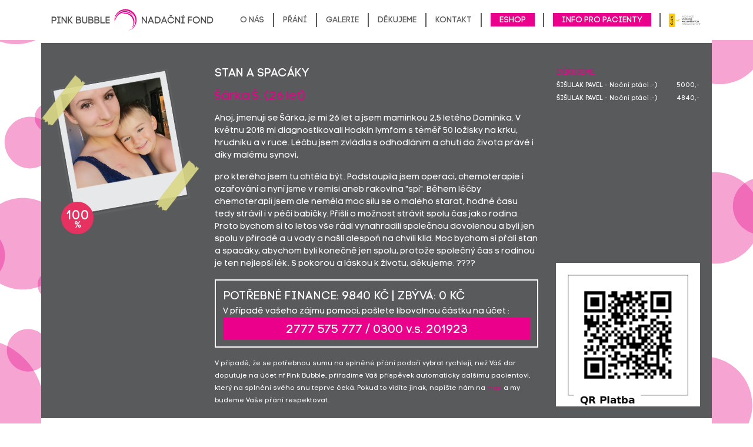

--- FILE ---
content_type: text/css
request_url: https://www.pinkbubble.cz/bundles/PinkBubble/styles/styles.css?v=10
body_size: 6546
content:
@import "../fonts/stylesheet.css";
body, html {
  overflow-x: hidden;
  padding: 0px;
  margin: 0px;
  font-family: "Code Pro";
  font-weight: normal;
  font-style: normal;
  background: url("../images/big-bg.svg?v=2");
  background-size: 1920px 1080px;
  background-repeat: repeat;
  background-position: center center;
}

.bg-light {
  background-color: white !important;
}

.navbar-expand-xl .navbar-nav .nav-link {
  padding: 0px 15px 0px 15px;
  margin-top: 2px;
}

.nav-item {
  border-right: 2px solid #595a5c;
}
@media (max-width: 992px) {
  .nav-item {
    border-right: 2px solid transparent !important;
  }
}
.nav-item:last-child {
  border-right: 2px solid transparent;
}
.nav-item .nav-link {
  color: #595a5c !important;
  font-size: 14px !important;
  text-align: center !important;
}
@media (max-width: 992px) {
  .nav-item .nav-link {
    font-size: 18px !important;
    padding-top: 10px !important;
    padding-bottom: 10px !important;
  }
}
.nav-item .nav-link:hover, .nav-item .nav-link:focus, .nav-item .nav-link.active {
  color: #ea008a !important;
}
.nav-item .nav-link.pink-button {
  background: #ea008a;
  color: white !important;
  margin-top: 0px;
  padding-top: 2px;
  margin-left: 15px;
}
@media (max-width: 992px) {
  .nav-item .nav-link.pink-button {
    margin-left: 0px !important;
    padding-top: 13px !important;
  }
}
.nav-item .nav-link.pink-button:hover {
  background: #595a5c;
}

.navbar-brand img {
  width: 200px;
}
@media (min-width: 768px) {
  .navbar-brand img {
    width: 312px;
  }
}

main {
  min-height: calc(100vh - 250px);
  background: white;
  padding-top: 58px;
}
@media (min-width: 768px) {
  main {
    padding-top: 73px;
  }
}
main.container {
  padding-left: 0px;
  padding-right: 0px;
  padding-bottom: 1px;
}

.carousel-item {
  width: 100%;
  background-repeat: no-repeat;
  background-size: cover;
  background-position: center center;
}
.carousel-item.introcarouselmy {
  height: 500px;
}
.carousel-item .carousel-caption {
  left: 3%;
  right: 3%;
}
.carousel-item .carousel-caption h2 {
  position: absolute;
  width: 250px;
  height: 250px;
  bottom: 150px;
  background: #ea008a;
  font-size: 18px;
  border-radius: 250px;
  padding: 45px 20px;
  font-weight: bold;
  background-image: url("../images/srdce.svg");
  background-repeat: no-repeat;
  background-position: 105px 190px;
  background-size: 35px;
}
.carousel-item .carousel-caption .playthevideo {
  width: 90px;
  height: 90px;
  background-image: url("../images/play-xs.svg");
  background-position: center center;
  background-repeat: no-repeat;
  background-size: contain;
  cursor: pointer;
  margin-left: auto;
}
@media (min-width: 768px) {
  .carousel-item .carousel-caption .playthevideo {
    width: 145px;
    height: 145px;
    background-image: url("../images/play-lg.svg");
  }
}

.carousel-dopis {
  background-color: rgba(0, 0, 0, 0.03);
  margin-top: 60px;
}
.carousel-dopis .carousel-item .carousel-caption {
  position: relative;
}

.carousel-indicators .active {
  background-color: #ea008a !important;
}

.basicarticle {
  padding-bottom: 40px;
}
.basicarticle h1, .basicarticle h2, .basicarticle h3, .basicarticle h4, .basicarticle h5, .basicarticle h6 {
  font-family: "Code Pro";
  font-weight: 300;
  font-style: normal;
  color: #ea008a;
  text-align: center;
  font-size: 28px;
}
.basicarticle p {
  font-family: "Code Pro LC";
  font-weight: normal;
  font-style: normal;
  max-width: 760px;
  margin: 0 auto;
  color: #595a5c;
}
.basicarticle .bubble-with-value {
  width: 180px;
  margin: 0 auto;
  margin-top: 30px;
  margin-bottom: 40px;
}
.basicarticle .bubble-with-value span {
  font-family: "Code Pro";
  font-weight: normal;
  font-style: normal;
  font-size: 14px;
  color: #595a5c;
}
.basicarticle .bubble-with-value .bubble-value {
  color: white;
  position: relative;
  background: #ea008a;
  border-radius: 0.4em;
  text-align: center;
  padding: 7px 5px 5px 5px;
}
.basicarticle .bubble-with-value .bubble-value:after {
  content: "";
  position: absolute;
  bottom: 0;
  left: 50%;
  width: 0;
  height: 0;
  border: 10px solid transparent;
  border-top-color: #ea008a;
  border-bottom: 0;
  margin-left: -10px;
  margin-bottom: -10px;
}
.basicarticle.contacts {
  padding-top: 40px;
  padding-bottom: 40px;
}
.basicarticle.contacts h1, .basicarticle.contacts h2 {
  text-align: left;
}
.basicarticle.contacts #map {
  height: 420px;
  padding-left: 15px;
}
@media (max-width: 992px) {
  .basicarticle.contacts #map {
    margin-bottom: 30px;
  }
}
.basicarticle.contacts p:last-child {
  font-size: 14px;
}
.basicarticle ul.filestodownload {
  list-style: none;
  padding-left: 0px;
  display: flex;
  flex-wrap: wrap;
  justify-content: center;
}
.basicarticle ul.filestodownload li.pinkbox {
  display: flex;
  flex-wrap: wrap;
  align-content: space-between;
  margin: 15px;
  width: 165px;
  height: 165px;
  padding: 7px;
  background-color: #ea008a;
  color: white;
  font-family: "Code Pro";
  font-weight: 500;
  font-style: normal;
  font-size: 14px;
  letter-spacing: 1px;
  text-align: center;
  word-wrap: break-word;
}
@media (max-width: 767px) {
  .basicarticle ul.filestodownload li.pinkbox {
    margin: 5px;
    width: 150px;
    height: 150px;
  }
}
.basicarticle ul.filestodownload li.pinkbox span {
  display: block;
  width: 100%;
}
.basicarticle ul.filestodownload li.pinkbox a {
  color: #595a5c;
  width: 100%;
  height: 50px;
  display: block;
  position: relative;
  text-decoration: none;
  border-radius: 50px;
  background-color: white;
  font-weight: 900;
  font-size: 14px;
  padding-top: 15px;
}
.basicarticle ul.filestodownload li.pinkbox a:hover, .basicarticle ul.filestodownload li.pinkbox a:focus {
  text-decoration: none;
  background-color: #595a5c;
  color: white;
}
.basicarticle ul.filestodownload li.graytbox {
  display: flex;
  flex-wrap: wrap;
  align-content: space-between;
  margin: 15px;
  width: 165px;
  height: 165px;
  padding: 7px;
  background-color: #595a5c;
  color: white;
  font-family: "Code Pro";
  font-weight: 500;
  font-style: normal;
  font-size: 14px;
  letter-spacing: 1px;
  text-align: center;
  word-wrap: break-word;
}
@media (max-width: 767px) {
  .basicarticle ul.filestodownload li.graytbox {
    margin: 5px;
    width: 150px;
    height: 150px;
  }
}
.basicarticle ul.filestodownload li.graytbox span {
  display: block;
  width: 100%;
}
.basicarticle ul.filestodownload li.graytbox a {
  color: white;
  width: 100%;
  height: 50px;
  display: block;
  position: relative;
  text-decoration: none;
  border-radius: 50px;
  background-color: #ea008a;
  font-weight: 900;
  font-size: 14px;
  padding-top: 15px;
}
.basicarticle ul.filestodownload li.graytbox a:hover, .basicarticle ul.filestodownload li.graytbox a:focus {
  text-decoration: none;
  background-color: white;
  color: #ea008a;
}

.morebutton {
  background-color: #ea008a;
  width: 60px;
  height: 60px;
  border-radius: 70px;
  color: white;
  font-weight: bold;
  text-align: center;
  padding-top: 15px;
  position: relative;
  display: inline-block;
  border: 6px solid white;
  margin-top: 20px;
  font-size: 14px;
}
.morebutton:hover, .morebutton:focus {
  text-decoration: none;
  border: 6px solid #ea008a;
  background-color: white;
  color: #ea008a;
}

#pomahame h2, #galerieakce h2 {
  font-family: "Code Pro";
  font-weight: 300;
  font-style: normal;
  color: #ea008a;
  text-align: center;
  font-size: 28px;
  margin-bottom: 30px;
}
#pomahame #carouSellsluzby .lSPager, #pomahame #carouSellgalerie .lSPager, #galerieakce #carouSellsluzby .lSPager, #galerieakce #carouSellgalerie .lSPager {
  display: none !important;
}
#pomahame #carouSellsluzby .lSAction a, #pomahame #carouSellgalerie .lSAction a, #galerieakce #carouSellsluzby .lSAction a, #galerieakce #carouSellgalerie .lSAction a {
  top: 300px;
}
#pomahame #carouSellsluzby #lightSliderSluzby li, #pomahame #carouSellsluzby #lightSliderGalerie li, #pomahame #carouSellgalerie #lightSliderSluzby li, #pomahame #carouSellgalerie #lightSliderGalerie li, #galerieakce #carouSellsluzby #lightSliderSluzby li, #galerieakce #carouSellsluzby #lightSliderGalerie li, #galerieakce #carouSellgalerie #lightSliderSluzby li, #galerieakce #carouSellgalerie #lightSliderGalerie li {
  padding: 0px 5px 0px 15px;
}
#pomahame #carouSellsluzby #lightSliderSluzby li .cardimaged .imgwrapper, #pomahame #carouSellsluzby #lightSliderGalerie li .cardimaged .imgwrapper, #pomahame #carouSellgalerie #lightSliderSluzby li .cardimaged .imgwrapper, #pomahame #carouSellgalerie #lightSliderGalerie li .cardimaged .imgwrapper, #galerieakce #carouSellsluzby #lightSliderSluzby li .cardimaged .imgwrapper, #galerieakce #carouSellsluzby #lightSliderGalerie li .cardimaged .imgwrapper, #galerieakce #carouSellgalerie #lightSliderSluzby li .cardimaged .imgwrapper, #galerieakce #carouSellgalerie #lightSliderGalerie li .cardimaged .imgwrapper {
  overflow: hidden;
  margin-bottom: 15px;
  border-radius: 1000px;
}
#pomahame #carouSellsluzby #lightSliderSluzby li .cardimaged .imgwrapper img, #pomahame #carouSellsluzby #lightSliderGalerie li .cardimaged .imgwrapper img, #pomahame #carouSellgalerie #lightSliderSluzby li .cardimaged .imgwrapper img, #pomahame #carouSellgalerie #lightSliderGalerie li .cardimaged .imgwrapper img, #galerieakce #carouSellsluzby #lightSliderSluzby li .cardimaged .imgwrapper img, #galerieakce #carouSellsluzby #lightSliderGalerie li .cardimaged .imgwrapper img, #galerieakce #carouSellgalerie #lightSliderSluzby li .cardimaged .imgwrapper img, #galerieakce #carouSellgalerie #lightSliderGalerie li .cardimaged .imgwrapper img {
  width: 100%;
}
#pomahame #carouSellsluzby #lightSliderSluzby li .cardimaged .imgwrapper .item, #pomahame #carouSellsluzby #lightSliderGalerie li .cardimaged .imgwrapper .item, #pomahame #carouSellgalerie #lightSliderSluzby li .cardimaged .imgwrapper .item, #pomahame #carouSellgalerie #lightSliderGalerie li .cardimaged .imgwrapper .item, #galerieakce #carouSellsluzby #lightSliderSluzby li .cardimaged .imgwrapper .item, #galerieakce #carouSellsluzby #lightSliderGalerie li .cardimaged .imgwrapper .item, #galerieakce #carouSellgalerie #lightSliderSluzby li .cardimaged .imgwrapper .item, #galerieakce #carouSellgalerie #lightSliderGalerie li .cardimaged .imgwrapper .item {
  display: none;
}
#pomahame #carouSellsluzby #lightSliderSluzby li .cardimaged .imgwrapper .item:first-child, #pomahame #carouSellsluzby #lightSliderGalerie li .cardimaged .imgwrapper .item:first-child, #pomahame #carouSellgalerie #lightSliderSluzby li .cardimaged .imgwrapper .item:first-child, #pomahame #carouSellgalerie #lightSliderGalerie li .cardimaged .imgwrapper .item:first-child, #galerieakce #carouSellsluzby #lightSliderSluzby li .cardimaged .imgwrapper .item:first-child, #galerieakce #carouSellsluzby #lightSliderGalerie li .cardimaged .imgwrapper .item:first-child, #galerieakce #carouSellgalerie #lightSliderSluzby li .cardimaged .imgwrapper .item:first-child, #galerieakce #carouSellgalerie #lightSliderGalerie li .cardimaged .imgwrapper .item:first-child {
  display: block;
}
#pomahame #carouSellsluzby #lightSliderSluzby li .cardimaged .imgwrapper .item:first-child a img, #pomahame #carouSellsluzby #lightSliderGalerie li .cardimaged .imgwrapper .item:first-child a img, #pomahame #carouSellgalerie #lightSliderSluzby li .cardimaged .imgwrapper .item:first-child a img, #pomahame #carouSellgalerie #lightSliderGalerie li .cardimaged .imgwrapper .item:first-child a img, #galerieakce #carouSellsluzby #lightSliderSluzby li .cardimaged .imgwrapper .item:first-child a img, #galerieakce #carouSellsluzby #lightSliderGalerie li .cardimaged .imgwrapper .item:first-child a img, #galerieakce #carouSellgalerie #lightSliderSluzby li .cardimaged .imgwrapper .item:first-child a img, #galerieakce #carouSellgalerie #lightSliderGalerie li .cardimaged .imgwrapper .item:first-child a img {
  width: 100%;
}
#pomahame #carouSellsluzby #lightSliderSluzby li .cardimaged h3, #pomahame #carouSellsluzby #lightSliderGalerie li .cardimaged h3, #pomahame #carouSellgalerie #lightSliderSluzby li .cardimaged h3, #pomahame #carouSellgalerie #lightSliderGalerie li .cardimaged h3, #galerieakce #carouSellsluzby #lightSliderSluzby li .cardimaged h3, #galerieakce #carouSellsluzby #lightSliderGalerie li .cardimaged h3, #galerieakce #carouSellgalerie #lightSliderSluzby li .cardimaged h3, #galerieakce #carouSellgalerie #lightSliderGalerie li .cardimaged h3 {
  font-family: "Code Pro";
  font-weight: 300;
  font-style: normal;
  color: #ea008a;
  text-align: center;
  font-size: 28px;
}
#pomahame #carouSellsluzby #lightSliderSluzby li .cardimaged h3.gallerienadpis, #pomahame #carouSellsluzby #lightSliderGalerie li .cardimaged h3.gallerienadpis, #pomahame #carouSellgalerie #lightSliderSluzby li .cardimaged h3.gallerienadpis, #pomahame #carouSellgalerie #lightSliderGalerie li .cardimaged h3.gallerienadpis, #galerieakce #carouSellsluzby #lightSliderSluzby li .cardimaged h3.gallerienadpis, #galerieakce #carouSellsluzby #lightSliderGalerie li .cardimaged h3.gallerienadpis, #galerieakce #carouSellgalerie #lightSliderSluzby li .cardimaged h3.gallerienadpis, #galerieakce #carouSellgalerie #lightSliderGalerie li .cardimaged h3.gallerienadpis {
  font-family: "Code Pro LC";
  font-weight: normal;
  color: #ea008a;
  font-size: 16px;
}
#pomahame #carouSellsluzby #lightSliderSluzby li .cardimaged p, #pomahame #carouSellsluzby #lightSliderGalerie li .cardimaged p, #pomahame #carouSellgalerie #lightSliderSluzby li .cardimaged p, #pomahame #carouSellgalerie #lightSliderGalerie li .cardimaged p, #galerieakce #carouSellsluzby #lightSliderSluzby li .cardimaged p, #galerieakce #carouSellsluzby #lightSliderGalerie li .cardimaged p, #galerieakce #carouSellgalerie #lightSliderSluzby li .cardimaged p, #galerieakce #carouSellgalerie #lightSliderGalerie li .cardimaged p {
  font-family: "Code Pro LC";
  font-weight: normal;
  font-style: normal;
  color: #595a5c;
  font-size: 12px;
}

#lightSliderSluzby {
  height: auto !important;
}

#galerieakceAll h2, #kontakpredstavenstvo h2, #kontakteam h2, #seznamtese h2 {
  font-family: "Code Pro";
  font-weight: 300;
  font-style: normal;
  color: #ea008a;
  text-align: center;
  font-size: 28px;
  margin-bottom: 30px;
}
#galerieakceAll ul, #kontakpredstavenstvo ul, #kontakteam ul, #seznamtese ul {
  list-style: none;
  display: flex;
  flex-wrap: wrap;
  justify-content: center;
  padding-left: 0px;
}
#galerieakceAll ul li, #kontakpredstavenstvo ul li, #kontakteam ul li, #seznamtese ul li {
  padding: 0px 0px 30px 0px;
}
#galerieakceAll ul li .cardimaged .imgwrapper, #kontakpredstavenstvo ul li .cardimaged .imgwrapper, #kontakteam ul li .cardimaged .imgwrapper, #seznamtese ul li .cardimaged .imgwrapper {
  overflow: hidden;
  margin-bottom: 15px;
  border-radius: 1000px;
}
#galerieakceAll ul li .cardimaged .imgwrapper img, #kontakpredstavenstvo ul li .cardimaged .imgwrapper img, #kontakteam ul li .cardimaged .imgwrapper img, #seznamtese ul li .cardimaged .imgwrapper img {
  width: 100%;
}
#galerieakceAll ul li .cardimaged .imgwrapper .item, #kontakpredstavenstvo ul li .cardimaged .imgwrapper .item, #kontakteam ul li .cardimaged .imgwrapper .item, #seznamtese ul li .cardimaged .imgwrapper .item {
  display: none;
}
#galerieakceAll ul li .cardimaged .imgwrapper .item:first-child, #kontakpredstavenstvo ul li .cardimaged .imgwrapper .item:first-child, #kontakteam ul li .cardimaged .imgwrapper .item:first-child, #seznamtese ul li .cardimaged .imgwrapper .item:first-child {
  display: block;
}
#galerieakceAll ul li .cardimaged .imgwrapper .item:first-child a img, #kontakpredstavenstvo ul li .cardimaged .imgwrapper .item:first-child a img, #kontakteam ul li .cardimaged .imgwrapper .item:first-child a img, #seznamtese ul li .cardimaged .imgwrapper .item:first-child a img {
  width: 100%;
}
#galerieakceAll ul li .cardimaged h3, #kontakpredstavenstvo ul li .cardimaged h3, #kontakteam ul li .cardimaged h3, #seznamtese ul li .cardimaged h3 {
  font-family: "Code Pro";
  font-weight: 300;
  font-style: normal;
  color: #ea008a;
  text-align: center;
  font-size: 28px;
}
#galerieakceAll ul li .cardimaged h3.gallerienadpis, #kontakpredstavenstvo ul li .cardimaged h3.gallerienadpis, #kontakteam ul li .cardimaged h3.gallerienadpis, #seznamtese ul li .cardimaged h3.gallerienadpis {
  font-family: "Code Pro LC";
  font-weight: normal;
  color: #ea008a;
  font-size: 16px;
}
#galerieakceAll ul li .cardimaged p, #kontakpredstavenstvo ul li .cardimaged p, #kontakteam ul li .cardimaged p, #seznamtese ul li .cardimaged p {
  font-family: "Code Pro LC";
  font-weight: normal;
  font-style: normal;
  color: #595a5c;
  font-size: 12px;
  padding-left: 15px;
  padding-right: 15px;
}

#kontakpredstavenstvo p, #kontakteam p, #seznamtese p {
  font-family: "Code Pro LC" !important;
  font-weight: normal;
  font-style: normal;
  color: #595a5c;
  font-size: 12px;
  text-align: center;
}
#kontakpredstavenstvo p.pink, #kontakteam p.pink, #seznamtese p.pink {
  color: #ea008a !important;
  margin-bottom: 0px;
}
#kontakpredstavenstvo p.telefon, #kontakteam p.telefon, #seznamtese p.telefon {
  margin-bottom: 0px;
}

#kalendarakce {
  padding-top: 60px;
}
#kalendarakce h2 {
  font-family: "Code Pro";
  font-weight: 300;
  font-style: normal;
  color: #ea008a;
  text-align: center;
  font-size: 28px;
  margin-bottom: 30px;
}
#kalendarakce #carouSellAkce {
  position: relative;
  padding-left: 55px;
  padding-right: 55px;
  padding-bottom: 60px;
}
#kalendarakce #carouSellAkce #left-button {
  position: absolute;
  left: 0px;
  top: calc(50% - 50px);
  z-index: 20;
}
#kalendarakce #carouSellAkce #right-button {
  position: absolute;
  right: 0px;
  top: calc(50% - 50px);
  z-index: 20;
}
#kalendarakce #carouSellAkce #lightSliderAkce {
  width: 100%;
  overflow: hidden;
  height: 454px;
  position: relative;
}
#kalendarakce #carouSellAkce #lightSliderAkce .outerwrapper {
  height: 500px;
  overflow: hidden;
}
#kalendarakce #carouSellAkce #lightSliderAkce .innerwrapper {
  overflow-x: scroll;
  overflow-y: hidden;
}
#kalendarakce #carouSellAkce #lightSliderAkce .cardimaged {
  background-color: #595a5c;
  position: relative;
  height: 454px;
  width: 218px !important;
  margin-right: 30px !important;
  display: inline-block;
  vertical-align: top;
  float: left;
}
#kalendarakce #carouSellAkce #lightSliderAkce .cardimaged img {
  width: 100%;
  height: 145px;
}
#kalendarakce #carouSellAkce #lightSliderAkce .cardimaged .contentwrapper {
  padding: 15px 15px 1px 15px;
}
#kalendarakce #carouSellAkce #lightSliderAkce .cardimaged .contentwrapper h3 {
  font-family: "Code Pro LC";
  font-weight: bold;
  color: white;
  font-size: 14px;
}
#kalendarakce #carouSellAkce #lightSliderAkce .cardimaged .contentwrapper p {
  font-family: "Code Pro LC";
  font-weight: normal;
  font-style: normal;
  color: white;
  font-size: 14px;
}
#kalendarakce #carouSellAkce #lightSliderAkce .cardimaged .facebookIcona {
  position: absolute;
  width: 45px;
  height: 45px;
  left: 157px;
  margin-top: -29px;
}
#kalendarakce #carouSellAkce #lightSliderAkce .cardimaged .facebookIcona img {
  width: 45px;
  height: 45px;
}

.pinkblok {
  background-color: #ea008a;
  color: white;
  padding: 19px 15px 15px 15px;
  max-width: 610px;
  margin: 0 auto;
  text-align: center;
  border-radius: 6px;
  margin-top: 40px;
  margin-bottom: 60px;
}
.pinkblok p {
  font-family: "Code Pro Light LC";
  font-weight: 600;
  font-style: normal;
  margin-bottom: 0px;
}
.pinkblok p strong {
  font-family: "Code Pro LC";
  font-weight: normal;
  font-style: normal;
}

.grayblock {
  background-color: #595a5c;
  padding: 40px 20px 55px 20px;
}
.grayblock h2 {
  font-family: "Code Pro";
  font-weight: 300;
  font-style: normal;
  color: white;
  text-align: center;
  font-size: 28px;
  margin-bottom: 30px;
}
.grayblock .cardswrapper {
  align-items: stretch;
  justify-content: center;
}
.grayblock .limitedcards {
  -webkit-transition: all 0.5s ease-in-out;
  -moz-transition: all 0.5s ease-in-out;
  -o-transition: all 0.5s ease-in-out;
  -ms-transition: all 0.5s ease-in-out;
  transition: all 0.5s ease-in-out;
}
@media (max-width: 575px) {
  .grayblock .limitedcards.realylimited:nth-child(2), .grayblock .limitedcards.realylimited:nth-child(3), .grayblock .limitedcards.realylimited:nth-child(4) {
    display: none;
  }
}
@media (min-width: 578px) and (max-width: 767px) {
  .grayblock .limitedcards.realylimited:nth-child(3), .grayblock .limitedcards.realylimited:nth-child(4) {
    display: none;
  }
}
@media (min-width: 768px) and (max-width: 991px) {
  .grayblock .limitedcards.realylimited:nth-child(4) {
    display: none;
  }
}
.grayblock .mbottom30 {
  margin-bottom: 30px;
}
.grayblock .eventcard {
  background-color: white;
  padding: 15px;
  height: 100%;
  position: relative;
}
.grayblock .eventcard .imgwrapper {
  overflow: hidden;
  margin-bottom: 9px;
}
.grayblock .eventcard .imgwrapper img {
  width: 100%;
}
.grayblock .eventcard h4 {
  font-family: "Code Pro Lc";
  font-weight: normal;
  font-style: normal;
  font-size: 13px;
  color: #ea008a;
}
.grayblock .eventcard p {
  font-family: "Code Pro Lc";
  font-weight: normal;
  font-style: normal;
  font-size: 10px;
  color: #595a5c;
}
.grayblock .eventcard p.eventdate {
  font-size: 13px;
  margin-bottom: 0px;
}
.grayblock .morebutton {
  position: absolute;
  margin-top: 23px;
  margin-left: -30px;
}

.hidenover {
  overflow: hidden;
}

.fotoimage {
  background-size: 68%;
  background-repeat: no-repeat;
  background-position: 52% 37%;
  transform: rotate(350deg);
}
.fotoimage img {
  width: 100%;
}

.dopis {
  padding-top: 20px;
  padding-bottom: 0px;
}
.dopis h2 {
  font-family: "Code Pro";
  font-weight: 300;
  font-style: normal;
  color: #ea008a;
  text-align: center;
  font-size: 28px;
  margin-bottom: 30px;
}
.dopis h4 {
  font-family: "Code Pro";
  font-weight: 300;
  font-style: normal;
  color: #ea008a;
  text-align: right;
  font-size: 28px;
  margin-bottom: 30px;
}
.dopis p {
  font-family: "Code Pro Lc";
  font-weight: normal;
  font-style: normal;
  font-size: 16px;
  color: #595a5c;
}

#partners {
  padding-bottom: 30px;
}
#partners h2 {
  font-family: "Code Pro";
  font-weight: 300;
  font-style: normal;
  color: #ea008a;
  text-align: center;
  font-size: 28px;
  margin-bottom: 30px;
}
#partners h1 {
  font-family: "Code Pro";
  font-weight: 300;
  font-style: normal;
  color: #ea008a;
  text-align: center;
  font-size: 28px;
  margin-top: 30px;
  margin-bottom: 20px;
}
#partners h3 {
  font-family: "Code Pro";
  font-weight: 300;
  font-style: normal;
  color: #595a5c;
  text-align: center;
  font-size: 28px;
  margin-top: 20px;
  margin-bottom: 20px;
}
#partners ul {
  list-style: none;
  padding-left: 0px;
  display: flex;
  flex-wrap: wrap;
  justify-content: center;
}
#partners ul li {
  margin: 5px;
}
#partners .imgwrapper {
  width: 105px;
  height: 72px;
  padding: 3px;
  margin: 0 auto;
  text-align: center;
  background-color: #f1f1f1;
}
#partners .imgwrapper img {
  max-width: 100%;
  max-height: 100%;
  object-fit: cover;
  top: 50%;
  transform: translateY(-50%);
  position: relative;
}
#partners .generalpartner {
  margin: 15px;
}
#partners .generalpartner .imgwrapper {
  width: 262px;
  height: 180px;
  padding: 3px;
  margin: 0 auto;
  text-align: center;
  background-color: #fef2f9;
}
#partners .generalpartner .imgwrapper img {
  max-width: 100%;
  max-height: 100%;
  object-fit: cover;
  top: 50%;
  transform: translateY(-50%);
  position: relative;
}
#partners .standardpartner {
  margin: 15px;
}
#partners .standardpartner .imgwrapper {
  width: 165px;
  height: 113px;
  padding: 3px;
  margin: 0 auto;
  text-align: center;
  background-color: #fef2f9;
}
#partners .standardpartner .imgwrapper img {
  max-width: 100%;
  max-height: 100%;
  object-fit: cover;
  top: 50%;
  transform: translateY(-50%);
  position: relative;
}

footer {
  margin-top: -16px;
}
footer .footer-gray {
  padding-top: 40px;
  padding-bottom: 40px;
  background-color: #595a5c;
}
footer .footer-gray .bigbranded {
  width: 100%;
  max-width: 166px;
  margin: 0 auto;
}
@media (max-width: 992px) {
  footer .footer-gray .bigbranded {
    margin-bottom: 20px;
  }
}
footer .footer-gray .bubblehearth {
  width: 15px;
}
footer .footer-gray p {
  font-family: "Code Pro";
  font-weight: normal;
  font-style: normal;
  color: white;
  font-size: 16px;
}
footer .footer-gray p.sidlo {
  font-size: 12px;
  margin-bottom: 0px;
}
footer .footer-gray p.socialparagraph {
  margin-bottom: 15px;
}
footer .footer-gray p.socialparagraphb {
  margin-top: 15px;
  margin-bottom: 0px;
}
@media (min-width: 768px) {
  footer .footer-gray .padded-with-left, footer .footer-gray .padded-with-right {
    padding-right: 40px;
    padding-left: 40px;
    text-align: center;
  }
  footer .footer-gray .padded-with-left {
    border-left: 4px solid #ea008a;
  }
  footer .footer-gray .padded-with-right {
    border-right: 4px solid #ea008a;
  }
}
footer .footer-copy {
  padding-top: 40px;
  padding-bottom: 40px;
}
footer .footer-copy a {
  font-family: "Code Pro";
  font-weight: normal;
  font-style: normal;
  color: #595a5c;
  font-size: 16px;
  text-decoration: none;
}
footer .footer-copy a:hover, footer .footer-copy a:focus {
  text-decoration: none;
}

.switch {
  position: relative;
  display: inline-block;
  width: 62px;
  height: 34px;
}
.switch input {
  opacity: 0;
  width: 0;
  height: 0;
}
.switch input:checked + .slider {
  background-color: grey;
  border: 2px solid lawngreen;
}
.switch input:checked + .slider:before {
  background-color: lawngreen;
}
.switch input:focus + .slider {
  box-shadow: 0 0 1px #2196F3;
}
.switch input:checked + .slider:before {
  -webkit-transform: translateX(26px);
  -ms-transform: translateX(26px);
  transform: translateX(26px);
}
.switch .slider {
  position: absolute;
  cursor: pointer;
  top: 0;
  left: 0;
  right: 0;
  bottom: 0;
  border: 2px solid red;
  background-color: gray;
  -webkit-transition: 0.4s;
  transition: 0.4s;
}
@media (max-width: 768px) {
  .switch .slider {
    transform: rotate(90deg);
  }
}
.switch .slider:before {
  position: absolute;
  content: "";
  height: 26px;
  width: 26px;
  left: 4px;
  bottom: 2px;
  background-color: red;
  -webkit-transition: 0.4s;
  transition: 0.4s;
}
.switch .slider.round {
  border-radius: 34px;
}
.switch .slider.round:before {
  border-radius: 50%;
}

.pranicka .allshow {
  width: 200px;
  margin-left: -100px;
}
.pranicka .tucnynadpis {
  font-family: "Code Pro";
  font-weight: 900;
  font-style: normal;
  color: white;
  text-align: center;
  font-size: 28px;
  margin-bottom: 20px;
  letter-spacing: 1px;
}
.pranicka .nespl, .pranicka .spl {
  display: inline-block;
  position: relative;
  top: 7px;
  font-family: "Code Pro";
  font-weight: normal;
  font-style: normal;
  font-size: 14px;
}
@media (max-width: 768px) {
  .pranicka .nespl, .pranicka .spl {
    display: block;
  }
}
.pranicka .nespl {
  color: red;
  margin-right: 20px;
  text-align: right;
}
@media (max-width: 768px) {
  .pranicka .nespl {
    margin-bottom: 30px;
    text-align: center;
    margin-right: 0px;
  }
}
.pranicka .spl {
  color: lawngreen;
  margin-left: 20px;
  text-align: left;
}
@media (max-width: 768px) {
  .pranicka .spl {
    margin-top: 10px;
    text-align: center;
    margin-left: 0px;
  }
}
.pranicka .cardimaged {
  position: relative;
}
.pranicka .cardimaged .cisteprocento {
  font-family: "Code Pro";
  font-weight: normal;
  font-style: normal;
  font-size: 22px;
  position: absolute;
  width: 55px;
  height: 55px;
  color: white;
  background-color: #e73161;
  border-radius: 60px;
  text-align: center;
  line-height: 68%;
  padding-top: 18px;
  margin-top: -30px;
  left: 18px;
}
.pranicka .cardimaged .cisteprocento small {
  font-size: 15px !important;
}
.pranicka .cardimaged h3 {
  font-family: "Code Pro";
  font-weight: normal;
  font-style: normal;
  color: white;
  font-size: 16px;
  text-align: left;
  margin-top: 40px;
  text-transform: uppercase;
}
.pranicka .cardimaged h2 {
  font-family: "Code Pro LC";
  font-weight: normal;
  font-style: normal;
  color: #f59aa9;
  font-size: 16px;
  text-align: left;
  margin-bottom: 0.5rem;
}
.pranicka .cardimaged p {
  font-family: "Code Pro LC";
  font-weight: normal;
  font-style: normal;
  color: white;
  font-size: 12px;
  margin-bottom: 0.5rem;
}
.pranicka .cardimaged .morethis {
  display: block;
  position: relative;
  height: 90px;
}
.pranicka .cardimaged .morethis .morebutton {
  border-color: #595a5c !important;
}

#detailprani #pop-up-buttons {
  width: 50px;
  height: 50px;
  margin-left: auto;
}
@media (max-width: 992px) {
  #detailprani #pop-up-buttons {
    margin-top: 40px !important;
  }
}
#detailprani #pop-up-buttons *[data-network=sharethis] {
  width: 50px !important;
  height: 50px !important;
  background-image: url("../images/share.svg");
  background-size: contain;
  background-repeat: no-repeat;
  background-position: center center;
  background-color: transparent;
  padding: 0px !important;
  margin: 0px !important;
}
#detailprani #pop-up-buttons *[data-network=sharethis] svg {
  display: none;
}
#detailprani .cisteprocento {
  font-family: "Code Pro";
  font-weight: normal;
  font-style: normal;
  font-size: 22px;
  position: absolute;
  width: 55px;
  height: 55px;
  color: white;
  background-color: #e73161;
  border-radius: 60px;
  text-align: center;
  line-height: 68%;
  padding-top: 18px;
  margin-top: -30px;
  left: 44px;
}
#detailprani .cisteprocento small {
  font-size: 15px !important;
}
#detailprani h1 {
  font-family: "Code Pro";
  font-weight: normal;
  font-style: normal;
  font-size: 20px;
  color: white;
  text-align: left;
  margin-bottom: 15px;
}
@media (max-width: 768px) {
  #detailprani h1 {
    margin-top: 40px;
  }
}
#detailprani h2 {
  font-family: "Code Pro LC";
  font-weight: normal;
  font-style: normal;
  font-size: 20px;
  color: #ea008a;
  text-align: left;
  margin-bottom: 15px;
}
#detailprani p {
  font-family: "Code Pro LC";
  font-weight: normal;
  font-style: normal;
  font-size: 14px;
  color: white;
}
#detailprani p.platebni-info {
  border: 2px solid white;
  padding: 12px;
}
#detailprani p.platebni-info big {
  font-size: 20px;
}
#detailprani p.platebni-info .pinkedit {
  background-color: #ea008a;
  color: white !important;
  padding: 6px 5px 1px 5px;
  position: relative;
  display: block;
  text-align: center;
  font-size: 20px;
}
#detailprani p.platebni-info .pinkedit a {
  color: white !important;
}
#detailprani p:last-child {
  margin-bottom: 0px;
}
#detailprani .pleft {
  padding-left: 15px;
}
#detailprani .pright {
  padding-right: 30px;
}
#detailprani .platby {
  padding-right: 30px;
  display: flex;
  flex-wrap: wrap;
  align-content: space-between;
}
#detailprani .platby img {
  width: 100%;
  height: auto;
}
#detailprani .platby h5 {
  font-family: "Code Pro LC";
  font-weight: normal;
  font-style: normal;
  font-size: 14px;
  color: #ea008a;
  margin-bottom: 0px;
}
#detailprani .platby table {
  width: 100%;
  display: block;
}
#detailprani .platby thead {
  display: inline-block;
  width: 100%;
  height: 20px;
}
#detailprani .platby tbody {
  max-height: 250px;
  display: inline-block;
  width: 100%;
  overflow: auto;
}
#detailprani .platby table tr {
  width: 100%;
}
#detailprani .platby table td {
  font-family: "Code Pro LC";
  font-weight: normal;
  font-style: normal;
  font-size: 11px;
  color: white;
  width: 100%;
  padding-bottom: 5px;
  vertical-align: top;
}
#detailprani .platby table td:nth-child(2) {
  text-align: right;
}

.smallpadding {
  padding-bottom: 20px !important;
}

.emailform {
  padding-top: 40px;
  padding-bottom: 40px;
  text-align: center;
}
.emailform p {
  max-width: 585px;
  margin: 0 auto;
  font-family: "Code Pro Light LC";
  font-weight: 300;
  font-style: normal;
  font-size: 20px;
  color: white;
  padding-bottom: 20px;
}
.emailform p b {
  font-family: "Code Pro LC";
  font-weight: normal;
  font-style: normal;
}
.emailform form input {
  width: 100%;
  max-width: 440px;
  height: 70px;
  border-radius: 70px;
  border: 1px solid transparent;
  padding-left: 20px;
  padding-top: 2px;
}
.emailform form button {
  position: absolute;
  background-color: #ea008a;
  border: 1px solid transparent;
  border-radius: 70px;
  height: 50px;
  color: white;
  margin-top: 10px;
  margin-left: -170px;
  width: 160px;
  padding-top: 6px;
}

.carousel-control-next {
  justify-content: flex-end;
  opacity: 1;
}

.carousel-control-prev {
  justify-content: left;
  opacity: 1;
}

.carousel-control-prev-icon {
  background-image: url("../images/leftbutton.png");
  width: 37px;
  height: 37px;
}

.carousel-control-next-icon {
  background-image: url("../images/rightbutton.png");
  width: 37px;
  height: 37px;
}

.ondopisech {
  padding-top: 30px;
  margin-bottom: 0px;
  padding-bottom: 0px;
  font-family: "Code Pro";
  font-weight: 300;
  font-style: normal;
  color: #ea008a;
  font-size: 28px;
}

.vertical-center-it {
  display: flex;
  flex-wrap: wrap;
  align-content: center;
}

@media (max-width: 767px) {
  #carouselintro .carousel-indicators {
    top: 30px !important;
    bottom: auto !important;
  }
  #carouselintro .carousel-item .carousel-caption h2 {
    bottom: -200px !important;
  }
  #carouselintro .carousel-inner {
    height: 700px !important;
  }
  #carouselintro .carousel-inner.smallersell {
    height: 500px !important;
  }
}
p a {
  color: #ea008a;
}

*[data-network=blogger] {
  display: none !important;
}

*[data-network=delicious] {
  display: none !important;
}

*[data-network=digg] {
  display: none !important;
}

*[data-network=flipboard] {
  display: none !important;
}

*[data-network=livejournal] {
  display: none !important;
}

*[data-network=mailru] {
  display: none !important;
}

*[data-network=meneame] {
  display: none !important;
}

*[data-network=odnoklassniki] {
  display: none !important;
}

*[data-network=pinterest] {
  display: none !important;
}

*[data-network=print] {
  display: none !important;
}

*[data-network=reddit] {
  display: none !important;
}

*[data-network=tumblr] {
  display: none !important;
}

*[data-network=vk] {
  display: none !important;
}

*[data-network=wechat] {
  display: none !important;
}

*[data-network=weibo] {
  display: none !important;
}

*[data-network=xing] {
  display: none !important;
}

*[data-network=sms] {
  display: none !important;
}

.obswrapper {
  max-height: 164px;
  overflow-y: hidden;
  margin-bottom: 21px;
  -webkit-transition: all 0.5s ease-in-out;
  -moz-transition: all 0.5s ease-in-out;
  -o-transition: all 0.5s ease-in-out;
  -ms-transition: all 0.5s ease-in-out;
  transition: all 0.5s ease-in-out;
}

.cistvice {
  position: absolute;
  bottom: 0px;
  left: 0px;
  width: 100%;
  background-color: #ea008a;
  color: white;
  padding: 8px 15px 3px 15px;
  text-align: center;
  cursor: pointer;
  z-index: 10;
  -webkit-box-shadow: 0px -33px 40px -4px white;
  -moz-box-shadow: 0px -33px 40px -4px white;
  box-shadow: 0px -33px 15px -4px white;
}
.cistvice.d-none + .imgwrapper {
  max-width: 100%;
  width: 100%;
}
@media (min-width: 500px) {
  .cistvice.d-none + .imgwrapper {
    max-width: 100%;
    width: 225px;
    float: left;
  }
}
.cistvice.d-none + .imgwrapper + .obswrapper {
  max-height: 100%;
}

.limitedcards.isbiggest {
  margin-bottom: 30px;
}
.limitedcards.isbiggest.col-sm-6.col-md-4.col-lg-3 {
  width: 100% !important;
  max-width: 100% !important;
  flex: 0 0 100% !important;
}
.limitedcards.isbiggest.col-sm-6.col-md-4.col-lg-3 .imgwrapper {
  margin-right: 15px;
}

.eventcard {
  overflow: hidden;
}

/*# sourceMappingURL=styles.css.map */


--- FILE ---
content_type: image/svg+xml
request_url: https://www.pinkbubble.cz/bundles/PinkBubble/images/logo-big-white.svg
body_size: 1685
content:
<?xml version="1.0" encoding="utf-8"?>
<!-- Generator: Adobe Illustrator 23.0.1, SVG Export Plug-In . SVG Version: 6.00 Build 0)  -->
<svg version="1.1" id="Vrstva_1" xmlns="http://www.w3.org/2000/svg" xmlns:xlink="http://www.w3.org/1999/xlink" x="0px" y="0px"
	 viewBox="0 0 152 108" style="enable-background:new 0 0 152 108;" xml:space="preserve">
<style type="text/css">
	.st0{fill:none;}
	.st1{fill:#FFFFFF;}
	.st2{fill:#EA008A;}
</style>
<g>
	<rect class="st0" width="152" height="108"/>
	<g>
		<path class="st1" d="M7.87,54.19c6.56,0,6.54,9.84,0,9.84H5.93v4.16H2.51v-14H7.87z M7.87,60.81c2.12,0,2.12-3.3,0-3.3H5.93v3.3
			H7.87z"/>
		<path class="st1" d="M21.79,57.31h-2.32v7.82h2.32v3.06h-8.06v-3.06h2.32v-7.82h-2.32v-3.12h8.06V57.31z"/>
		<path class="st1" d="M23.45,68.19v-14h2.64l4.84,7v-7h3.38v14h-2.68l-4.78-6.82v6.82H23.45z"/>
		<path class="st1" d="M47.38,54.39l-4.96,6.76l5.42,6.86v0.18H43.6l-4.16-5.42v5.42h-3.42v-14h3.42v5.44l3.88-5.44h4.06V54.39z"/>
		<path class="st1" d="M8.99,73.46c3.4,0,5.04,4.42,2.36,6.32c1.48,0.76,2.08,1.98,2.08,3.16c0,2.26-1.54,4.52-4.48,4.52H2.51v-14
			H8.99z M5.89,78.52h2.58c1.18,0,1.14-1.96,0.04-1.96H5.89V78.52z M5.89,84.22h3.06c1.44,0,1.44-2.54,0-2.54H5.89V84.22z"/>
		<path class="st1" d="M14.87,82.96v-9.5h3.42v9.48c0,2.1,3.96,2.06,3.96,0v-9.48h3.42v9.5c0,3.16-2.72,4.72-5.42,4.7
			C17.55,87.66,14.87,86.12,14.87,82.96z"/>
		<path class="st1" d="M33.88,73.46c3.4,0,5.04,4.42,2.36,6.32c1.48,0.76,2.08,1.98,2.08,3.16c0,2.26-1.54,4.52-4.48,4.52h-6.44v-14
			H33.88z M30.78,78.52h2.58c1.18,0,1.14-1.96,0.04-1.96h-2.62V78.52z M30.78,84.22h3.06c1.44,0,1.44-2.54,0-2.54h-3.06V84.22z"/>
		<path class="st1" d="M46.24,73.46c3.4,0,5.04,4.42,2.36,6.32c1.48,0.76,2.08,1.98,2.08,3.16c0,2.26-1.54,4.52-4.48,4.52h-6.44v-14
			H46.24z M43.14,78.52h2.58c1.18,0,1.14-1.96,0.04-1.96h-2.62V78.52z M43.14,84.22h3.06c1.44,0,1.44-2.54,0-2.54h-3.06V84.22z"/>
		<path class="st1" d="M55.68,84.16h5.88v3.3h-9.3v-14h3.42V84.16z"/>
		<path class="st1" d="M66.52,84.16h5.8v3.3h-9.24v-14h9.22v3.3h-5.78v2.04h5.66v3.32h-5.66V84.16z"/>
		<path class="st1" d="M2.51,106.73v-14h2.64l4.84,7v-7h3.38v14h-2.68l-4.78-6.82v6.82H2.51z"/>
		<path class="st1" d="M23.7,104.67h-4.78l-0.78,2.06h-3.66l5.6-14.17h2.44l5.82,14.17h-3.86L23.7,104.67z M20.27,101.17l-0.12,0.32
			h2.32l-0.08-0.24l-1.08-3.04L20.27,101.17z"/>
		<path class="st1" d="M34.54,92.73c4.62,0,6.94,3.52,6.94,7.02s-2.32,6.98-6.94,6.98h-5.28v-14H34.54z M34.54,103.47
			c2.36,0,3.56-1.88,3.56-3.72c0-1.84-1.2-3.78-3.56-3.78h-1.88v7.5H34.54z"/>
		<path class="st1" d="M50.7,104.67h-4.78l-0.78,2.06h-3.66l5.6-14.17h2.44l5.82,14.17h-3.86L50.7,104.67z M47.28,101.17l-0.12,0.32
			h2.32l-0.08-0.24l-1.08-3.04L47.28,101.17z"/>
		<path class="st1" d="M66.16,100.85h3.46c-0.52,3.66-3.52,6.08-7.16,6.08c-4,0-7.24-3.06-7.24-7.18c0-4.12,3.24-7.24,7.24-7.24
			c3.6,0,6.7,2.44,7.14,6.04h-3.46c-1.04-4.08-7.52-3.68-7.52,1.2C58.62,104.65,65.18,104.99,66.16,100.85z M61.28,91.89l-2.76-2.52
			v-0.28h3.12l0.88,0.8l0.84-0.8h3.16v0.22l-2.88,2.58H61.28z"/>
		<path class="st1" d="M71.16,106.73v-14h2.64l4.84,7v-7h3.38v14h-2.68l-4.78-6.82v6.82H71.16z"/>
		<path class="st1" d="M91.54,95.85h-2.32v7.82h2.32v3.06h-8.06v-3.06h2.32v-7.82h-2.32v-3.12h8.06V95.85z M90.94,89.43l-2.3,2.46
			h-2.58v-0.46l1.26-2.22h3.62V89.43z"/>
		<path class="st1" d="M101.26,106.73h-3.4v-14h9.06v3.26h-5.66v2.5h5.34v3.18h-5.34V106.73z"/>
		<path class="st1" d="M115.34,92.51c4,0,7.26,3.12,7.26,7.24c0,4.06-3.26,7.18-7.26,7.18c-4,0-7.24-3.06-7.24-7.18
			C108.1,95.63,111.34,92.51,115.34,92.51z M119.17,99.75c0-5.28-7.66-5.3-7.66,0C111.5,105.03,119.17,104.99,119.17,99.75z"/>
		<path class="st1" d="M124.3,106.73v-14h2.64l4.84,7v-7h3.38v14h-2.68l-4.78-6.82v6.82H124.3z"/>
		<path class="st1" d="M142.17,92.73c4.62,0,6.94,3.52,6.94,7.02s-2.32,6.98-6.94,6.98h-5.28v-14H142.17z M142.17,103.47
			c2.36,0,3.56-1.88,3.56-3.72c0-1.84-1.2-3.78-3.56-3.78h-1.88v7.5H142.17z"/>
	</g>
	<g>
		<path class="st2" d="M95.62,2.38C71.98,7.44,56.92,30.7,61.98,54.34c0.08,0.4,0.19,0.79,0.29,1.18
			C58.23,33.61,72.33,12.34,94.26,7.64c22.33-4.78,44.3,9.45,49.08,31.77c4.69,21.93-8.95,43.5-30.59,48.79
			c0.4-0.07,0.8-0.14,1.2-0.22c23.64-5.06,38.7-28.32,33.64-51.96C142.52,12.38,119.26-2.68,95.62,2.38z"/>
	</g>
	<g>
		<path class="st2" d="M98.68,14.67c16.81-3.6,33.41,3.91,42.18,17.57c-7.19-16.47-25.19-26.17-43.44-22.26
			c-19.26,4.12-32.05,21.95-30.36,41.07C68.29,33.69,80.8,18.5,98.68,14.67z"/>
	</g>
	<g>
		<path class="st2" d="M138.5,41.44c-5.59-18.62-25.22-29.19-43.83-23.6c-2.87,0.86-5.55,2.06-8,3.53c0.83-0.32,1.68-0.62,2.55-0.88
			c19.35-5.81,39.75,5.18,45.57,24.54c3.3,11,1.17,22.34-4.83,31.15C138.6,67.31,142.31,54.14,138.5,41.44z"/>
	</g>
</g>
</svg>


--- FILE ---
content_type: image/svg+xml
request_url: https://www.pinkbubble.cz/bundles/PinkBubble/images/bubblehearth.svg
body_size: 425
content:
<?xml version="1.0" encoding="utf-8"?>
<!-- Generator: Adobe Illustrator 23.0.1, SVG Export Plug-In . SVG Version: 6.00 Build 0)  -->
<svg version="1.1" id="Vrstva_1" xmlns="http://www.w3.org/2000/svg" xmlns:xlink="http://www.w3.org/1999/xlink" x="0px" y="0px"
	 viewBox="0 0 15 22" style="enable-background:new 0 0 15 22;" xml:space="preserve">
<style type="text/css">
	.st0{fill:none;}
	.st1{fill:#FFFFFF;}
</style>
<g>
	<rect class="st0" width="15" height="22"/>
	<g>
		<path class="st1" d="M7.6,16.22c0.44-1.81,1.6-3.81,3.93-6.65c1.89-2.39,2.54-3.74,2.54-5.3c0-1.64-1.39-2.97-3.1-2.97
			c-0.87,0-1.71,0.37-2.37,1.06c-0.48,0.5-0.73,0.98-1,1.93C7.39,3.64,7.25,3.31,7.04,2.98C6.38,1.9,5.31,1.29,4.15,1.29
			c-1.73,0-3.05,1.33-3.05,3.1c0,1.31,0.46,2.24,2.12,4.47C6.29,12.85,7.06,14.16,7.6,16.22z"/>
		<path class="st1" d="M9.24,19.13c0,0.94-0.76,1.71-1.71,1.71c-0.94,0-1.71-0.76-1.71-1.71c0-0.94,0.76-1.71,1.71-1.71
			C8.47,17.42,9.24,18.19,9.24,19.13z"/>
	</g>
</g>
</svg>


--- FILE ---
content_type: application/javascript
request_url: https://www.pinkbubble.cz/bundles/PinkBubble/scripts/global.js?v=2
body_size: 739
content:
function init(){
    var viditelnaVyska = $(window).height();
    var viditelnaSirka = $(window).width();
    var bodyVyska = $('body').height();

    var remember = document.getElementById('splnespl');
    $('.switch').on('touch click', function () {
        if (remember.checked){
            $('#nesplnene').addClass('d-none');
            $('#splanena').removeClass('d-none');
        }else{
            $('#splanena').addClass('d-none');
            $('#nesplnene').removeClass('d-none');
        }
    });

    $( document ).ready(function() {
        $('.cistvice').on('click touch', function(){
            var dataprid = $(this).attr('data-prid');
            $(this).addClass('d-none');
            $(dataprid).addClass('isbiggest');
        });
    });

    var current = location.pathname;
    $('.nav-item a').each(function(){
        var $this = $(this);
        if($this.attr('href').indexOf(current) !== -1){
            $this.addClass('active');
        }
    });

    if ( viditelnaSirka > 1199 ) {
        $('#lightSliderSluzby').lightSlider({
            keyPress: false,
            item: 4,
            loop: true,
            controls: false,
            onSliderLoad: function () {
                $('#lightSliderSluzby').removeClass('cS-hidden');
            }
        });
        $('#lightSliderGalerie').lightSlider({
            keyPress: false,
            item: 4,
            loop: false,
            controls: false,
            onSliderLoad: function () {
                $('#lightSliderGalerie').removeClass('cS-hidden');
            }
        });
    }
    if ( (viditelnaSirka > 768) && (viditelnaSirka < 1200) ) {
        $('#lightSliderSluzby').lightSlider({
            keyPress: false,
            item: 2,
            loop: true,
            controls: false,
            onSliderLoad: function () {
                $('#lightSliderSluzby').removeClass('cS-hidden');
            }
        });
        $('#lightSliderGalerie').lightSlider({
            keyPress: false,
            item: 2,
            loop: false,
            controls: false,
            onSliderLoad: function () {
                $('#lightSliderGalerie').removeClass('cS-hidden');
            }
        });
    }
    if ( viditelnaSirka < 769 ) {
        $('#lightSliderSluzby').lightSlider({
            keyPress: false,
            item: 1,
            loop: true,
            controls: true,
            onSliderLoad: function () {
                $('#lightSliderSluzby').removeClass('cS-hidden');
            }
        });
        $('#lightSliderGalerie').lightSlider({
            keyPress: false,
            item: 1,
            loop: false,
            onSliderLoad: function () {
                $('#lightSliderGalerie').removeClass('cS-hidden');
            }
        });
    }

    function sideScroll(element,direction,speed,distance,step){
        scrollAmount = 0;
        var slideTimer = setInterval(function(){
            if(direction == 'left'){
                element.scrollLeft -= step;
            } else {
                element.scrollLeft += step;
            }
            scrollAmount += step;
            if(scrollAmount >= distance){
                window.clearInterval(slideTimer);
            }
        }, speed);
    }

    var button = document.getElementById('right-button');
    button.onclick = function () {
        var container = document.getElementById('scrolcontentthis');
        sideScroll(container,'right',7,248,10);
    };

    var back = document.getElementById('left-button');
    back.onclick = function () {
        var container = document.getElementById('scrolcontentthis');
        sideScroll(container,'left',7,248,10);
    };

}
$( document ).ready(function() {
    init();
});

--- FILE ---
content_type: image/svg+xml
request_url: https://www.pinkbubble.cz/bundles/PinkBubble/images/big-bg.svg?v=2
body_size: 6548
content:
<?xml version="1.0" encoding="utf-8"?>
<!-- Generator: Adobe Illustrator 23.0.1, SVG Export Plug-In . SVG Version: 6.00 Build 0)  -->
<svg version="1.1" id="Vrstva_2" xmlns="http://www.w3.org/2000/svg" xmlns:xlink="http://www.w3.org/1999/xlink" x="0px" y="0px"
	 viewBox="0 0 1920 1080" style="enable-background:new 0 0 1920 1080;" xml:space="preserve">
<style type="text/css">
	.st0{opacity:0.2;fill:#E70689;}
	.st1{opacity:0.2;fill:#FFFFFF;}
</style>
<g>
	
		<ellipse transform="matrix(9.853808e-02 -0.9951 0.9951 9.853808e-02 111.2998 406.9004)" class="st0" cx="280.2" cy="142" rx="114.3" ry="114.3"/>
	<path class="st0" d="M469.5,353.8c0,29-23.5,52.6-52.6,52.6c-29,0-52.6-23.5-52.6-52.6c0-29,23.5-52.6,52.6-52.6
		C445.9,301.3,469.5,324.8,469.5,353.8z"/>
	<path class="st0" d="M429.3,525.2c0,45.3-36.7,81.9-81.9,81.9c-45.3,0-81.9-36.7-81.9-81.9c0-45.3,36.7-81.9,81.9-81.9
		C392.7,443.3,429.3,480,429.3,525.2z"/>
	<path class="st0" d="M271.3,763.6c0,8.7-7.1,15.8-15.8,15.8c-8.7,0-15.8-7.1-15.8-15.8c0-8.7,7.1-15.8,15.8-15.8
		C264.2,747.8,271.3,754.9,271.3,763.6z"/>
	<path class="st0" d="M128.8,596.4c0,13.4-10.9,24.2-24.2,24.2c-13.4,0-24.2-10.9-24.2-24.2c0-13.4,10.8-24.2,24.2-24.2
		C117.9,572.2,128.8,583,128.8,596.4z"/>
	<path class="st0" d="M239.6,361.2c0,43-34.8,77.8-77.8,77.8c-43,0-77.8-34.8-77.8-77.8c0-43,34.8-77.8,77.8-77.8
		C204.7,283.4,239.6,318.2,239.6,361.2z"/>
	<path class="st0" d="M231.8,666.5c0,43-34.8,77.8-77.8,77.8c-43,0-77.8-34.8-77.8-77.8c0-43,34.8-77.8,77.8-77.8
		C197,588.7,231.8,623.6,231.8,666.5z"/>
	
		<ellipse transform="matrix(1.281724e-02 -0.9999 0.9999 1.281724e-02 -13.4672 200.4641)" class="st0" cx="94.8" cy="107.1" rx="54.6" ry="54.6"/>
	<path class="st0" d="M403.8,47.6c0,20-16.2,36.1-36.1,36.1c-20,0-36.1-16.2-36.1-36.1c0-20,16.2-36.1,36.1-36.1
		C387.6,11.5,403.8,27.7,403.8,47.6z"/>
	<path class="st0" d="M414,773.6c0,23.8-19.3,44.8-43.1,44.8c-23.8,0-43.1-21-43.1-44.8s19.3-43.1,43.1-43.1
		C394.6,730.4,414,749.7,414,773.6z"/>
	<path class="st0" d="M428.6,731.7c0,13.7-11.1,24.8-24.8,24.8c-13.7,0-24.8-11.1-24.8-24.8c0-13.7,11.1-24.8,24.8-24.8
		C417.5,706.9,428.6,718,428.6,731.7z"/>
	<path class="st0" d="M281.1,646.7c0,26.7-21.6,48.3-48.3,48.3c-26.7,0-48.3-21.6-48.3-48.3s21.6-48.3,48.3-48.3
		C259.4,598.3,281.1,620,281.1,646.7z"/>
	<path class="st0" d="M472.6,93.4c0,17.4-14.1,31.5-31.5,31.5c-17.4,0-31.5-14.1-31.5-31.5c0-17.4,14.1-31.5,31.5-31.5
		C458.5,61.9,472.6,76,472.6,93.4z"/>
	<path class="st0" d="M291.6,551c0,17-13.8,30.8-30.8,30.8c-17,0-30.8-13.8-30.8-30.8s13.8-30.8,30.8-30.8
		C277.8,520.2,291.6,533.9,291.6,551z"/>
	<path class="st0" d="M82.9,454.4c0,17-13.8,30.8-30.8,30.8c-17,0-30.8-13.8-30.8-30.8c0-17,13.8-30.8,30.8-30.8
		C69.1,423.7,82.9,437.4,82.9,454.4z"/>
	<path class="st1" d="M226.1,782.6C226.1,782.5,226.1,782.5,226.1,782.6c0-0.1,0-0.3,0-0.3c0,0,0.1-0.2,0.1-0.2
		c0.1-0.1,0.5-0.4,0.6-0.4c0,0,0.1,0,0.1,0c0,0,0.2-0.1,0.3-0.1c0.1,0,0.1,0,0.1-0.1c0,0,0.1,0,0.1,0c0,0,0.2,0,0.2,0
		c0,0,0.1,0,0.1,0h0.1h0.1c0,0,0.1,0,0.1,0c0,0,0.2,0,0.2,0c0,0,0.2,0.2,0.2,0.3l0.1,0.1v0.2v0.2c0,0.1-0.1,0.5-0.1,0.6v0.1
		c0,0,0,0.1,0,0.1c0,0-0.1,0.1-0.1,0.1l0,0.1c0,0-0.1,0.1-0.1,0.1c0,0-0.1,0.1-0.1,0.1l-0.4,0.3c0,0-0.1,0-0.1,0c0,0-0.2,0-0.2,0
		c0,0-0.2,0-0.3,0c-0.1,0-0.2,0-0.2,0c0,0-0.2-0.1-0.3-0.1c0,0,0-0.1,0-0.1c0,0-0.2-0.2-0.2-0.2c-0.1,0-0.2-0.2-0.2-0.2
		c0,0-0.1-0.2-0.1-0.2c0,0,0,0,0-0.1v-0.1V782.6z M225.6,782.6c0,0.1,0,0.2,0,0.2c0,0,0,0.1,0,0.1c0,0.1,0.2,0.4,0.2,0.4
		c0,0,0.1,0.1,0.1,0.2c0.1,0,0.3,0.3,0.4,0.3c0,0,0.1,0.1,0.1,0.1c0,0,0.2,0.1,0.2,0.1c0.1,0,0.3,0.1,0.3,0.1c0,0,0.1,0,0.2,0
		s0.2,0,0.2,0c0,0,0.1,0,0.1,0c0.1,0,0.2-0.1,0.2-0.1c0,0,0.1-0.1,0.1-0.1c0,0,0.1,0,0.1,0c0,0,0,0,0.2-0.1c0.1-0.1,0.1-0.1,0.2-0.1
		c0,0,0-0.1,0-0.1c0,0,0.1-0.1,0.1-0.1c0,0,0.1-0.2,0.1-0.2c0,0,0.1-0.1,0.1-0.1c0,0,0-0.1,0-0.1v0c0,0,0.1-0.1,0.1-0.1
		c0,0,0-0.1,0-0.2v0c0,0,0-0.1,0-0.1c0-0.1,0-0.4,0-0.4c0,0,0-0.1,0-0.1v-0.1v-0.1v-0.1v-0.1c0-0.1,0-0.1,0-0.1c0,0,0-0.1,0-0.1
		c0,0-0.2-0.2-0.2-0.2c0,0-0.2-0.2-0.3-0.2h-0.1h-0.1c-0.1,0-0.6,0-0.7,0c0,0-0.1,0-0.2,0c-0.1,0-0.3,0.1-0.3,0.1
		c0,0-0.2,0.1-0.3,0.1c0,0-0.1,0.1-0.1,0.1c0,0-0.2,0.1-0.2,0.1c-0.1,0-0.3,0.2-0.4,0.2c0,0,0,0.1,0,0.1c0,0-0.1,0.1-0.1,0.1l0,0
		c0,0-0.1,0.1-0.1,0.2c0,0,0,0.1,0,0.1c0,0,0,0.1-0.1,0.1c0,0,0,0.1,0,0.1c0,0.1-0.1,0.2-0.1,0.2
		C225.6,782.5,225.6,782.6,225.6,782.6"/>
	<path class="st1" d="M256,757.4C256,757.5,256,757.5,256,757.4c0,0.1,0,0.2,0,0.3c0,0,0,0.1,0,0.1l0,0l0,0c-0.1,0-0.3,0-0.3,0
		l-0.2-0.1c0,0-0.1,0-0.1,0c-0.1,0-0.3-0.2-0.4-0.3c0,0-0.1-0.1-0.1-0.1c0,0,0-0.1,0-0.1c0,0-0.1,0-0.1,0c0,0-0.1-0.2-0.1-0.2
		c0,0-0.1-0.2-0.1-0.2c0,0,0-0.1,0-0.1c0,0-0.2-0.2-0.2-0.3l0-0.1c0,0-0.1-0.3-0.1-0.3c0,0,0-0.1,0-0.1c0,0,0-0.1,0-0.1
		c0,0,0,0,0-0.1c0,0,0-0.1,0-0.2c0,0,0.1,0,0.1,0c0,0,0.1,0,0.1,0c0,0,0,0,0.1,0c0,0,0.1,0.1,0.1,0.1c0,0,0.1,0.4,0.2,0.4
		c0,0,0.1,0.1,0.1,0.1c0,0,0,0.1,0,0.1c0,0,0.1,0.2,0.1,0.3c0,0.1,0,0,0.1,0.1c0.1,0.1,0.2,0.3,0.2,0.3c0,0,0.1,0.1,0.1,0.1
		c0,0,0.1,0.1,0.2,0.2c0,0,0.1,0,0.1,0c0,0,0.2,0,0.2,0c0,0,0.1,0.1,0.1,0.1c0,0,0.1,0.1,0.1,0.1C256,757.4,256,757.4,256,757.4"/>
	<path class="st1" d="M234.8,783.7C234.7,783.7,234.7,783.7,234.8,783.7c-0.1,0-0.2,0-0.2,0c0,0-0.1,0-0.1,0l0,0l0,0
		c0-0.1,0-0.3,0-0.3l0.1-0.2c0,0,0-0.1,0-0.1c0-0.1,0.2-0.3,0.3-0.4c0,0,0.1-0.1,0.1-0.1c0,0,0.1,0,0.1,0c0,0,0,0,0,0
		c0,0,0.1-0.1,0.2-0.1c0,0,0.1-0.1,0.2-0.1c0,0,0.1,0,0.1,0c0,0,0.2-0.1,0.3-0.1l0.1,0c0,0,0.3-0.1,0.3-0.1c0,0,0.1,0,0.1,0
		c0,0,0.1,0,0.1,0c0,0,0,0,0.1,0c0,0,0.1,0,0.1,0c0,0,0,0.1,0,0.1c0,0,0,0.1,0,0.1c0,0,0,0,0,0.1c0,0-0.1,0.1-0.1,0.1
		c0,0-0.4,0.1-0.4,0.1c0,0-0.1,0.1-0.1,0.1c0,0-0.1,0-0.1,0c0,0-0.2,0.1-0.2,0.1c0,0,0,0-0.1,0.1c-0.1,0.1-0.2,0.2-0.3,0.2
		c0,0-0.1,0.1-0.1,0.1c0,0-0.1,0.1-0.2,0.2c0,0,0,0,0,0c0,0,0,0.2,0,0.2c0,0-0.1,0.1-0.1,0.1C234.9,783.6,234.9,783.7,234.8,783.7
		C234.9,783.7,234.8,783.7,234.8,783.7"/>
	<path class="st1" d="M235,783.4C235,783.4,235,783.5,235,783.4c0,0.1,0,0.2,0,0.2c0,0,0,0.1,0,0.1l0,0l0,0c-0.1,0-0.3,0-0.3,0
		l-0.2-0.1c0,0-0.1,0-0.1,0c-0.1,0-0.3-0.2-0.4-0.3c0,0-0.1-0.1-0.1-0.1c0,0,0-0.1,0-0.1c0,0-0.1,0-0.1,0c0,0-0.1-0.1-0.1-0.2
		c0,0-0.1-0.1-0.1-0.2c0,0,0-0.1,0-0.1c0,0-0.2-0.2-0.2-0.3l0-0.1c0,0-0.1-0.3-0.1-0.3c0,0,0-0.1,0-0.1c0,0,0-0.1,0-0.1
		c0,0,0,0,0-0.1c0,0,0-0.1,0-0.2c0,0,0.1,0,0.1,0c0,0,0.1,0,0.1,0c0,0,0,0,0.1,0c0,0,0.1,0.1,0.1,0.1c0,0,0.1,0.4,0.1,0.4
		c0,0,0.1,0.1,0.1,0.1c0,0,0,0.1,0,0.1c0,0,0.1,0.2,0.1,0.2c0,0.1,0,0,0.1,0.1c0.1,0.1,0.2,0.2,0.2,0.3c0,0,0.1,0.1,0.1,0.1
		c0,0,0.1,0.1,0.2,0.2c0,0,0,0,0.1,0c0,0,0.2,0,0.2,0c0,0,0.1,0.1,0.1,0.1C234.9,783.2,234.9,783.2,235,783.4
		C234.9,783.3,235,783.3,235,783.4"/>
	<path class="st1" d="M251.3,809.2C251.3,809.2,251.2,809.2,251.3,809.2c-0.1,0-0.2,0-0.3,0c0,0-0.1,0-0.1,0l0,0l0,0
		c0-0.1,0-0.3,0-0.3l0.1-0.2c0,0,0-0.1,0-0.1c0-0.1,0.2-0.3,0.3-0.4c0,0,0.1-0.1,0.1-0.1c0,0,0.1,0,0.1,0c0,0,0,0,0-0.1
		c0,0,0.2-0.1,0.2-0.1c0,0,0.2-0.1,0.2-0.1c0,0,0.1,0,0.1,0c0,0,0.2-0.1,0.3-0.2l0.2,0c0,0,0.3-0.1,0.3-0.1c0,0,0.1,0,0.1,0
		c0,0,0.1,0,0.1,0c0,0,0,0,0.1,0c0,0,0.1,0,0.2,0c0,0,0,0.1,0,0.1c0,0,0,0.1,0,0.1c0,0,0,0,0,0.1c0,0-0.1,0.1-0.1,0.1
		c0,0-0.4,0.1-0.4,0.1c0,0-0.1,0.1-0.1,0.1c0,0-0.1,0-0.1,0c0,0-0.2,0.1-0.3,0.1c-0.1,0,0,0-0.1,0.1c-0.1,0.1-0.3,0.2-0.3,0.2
		c0,0-0.1,0.1-0.1,0.1c0,0-0.1,0.1-0.2,0.2c0,0,0,0.1,0,0.1c0,0,0,0.2,0,0.2c0,0-0.1,0.1-0.1,0.1c0,0-0.1,0.1-0.1,0.1
		C251.4,809.2,251.3,809.2,251.3,809.2"/>
	<path class="st1" d="M251.5,808.8C251.5,808.9,251.5,808.9,251.5,808.8c0,0.1,0,0.2,0,0.3c0,0,0,0.1,0,0.1l0,0l0,0
		c-0.1,0-0.3,0-0.3,0l-0.2-0.1c0,0-0.1,0-0.1,0c-0.1,0-0.4-0.2-0.4-0.3c0,0-0.1-0.1-0.1-0.1c0,0,0-0.1,0-0.1c0,0-0.1,0-0.1,0
		c0,0-0.1-0.2-0.1-0.2c0,0-0.1-0.2-0.1-0.2c0,0,0-0.1,0-0.1c0,0-0.2-0.2-0.2-0.3l0-0.1c0,0-0.1-0.3-0.1-0.3c0,0,0-0.1,0-0.1
		c0,0,0-0.1,0-0.1c0,0,0,0,0-0.1c0,0,0-0.1,0-0.2c0,0,0.1,0,0.1,0c0,0,0.1,0,0.1,0c0,0,0.1,0,0.1,0c0,0,0.1,0.1,0.1,0.1
		c0,0,0.1,0.4,0.2,0.4c0,0,0.1,0.1,0.1,0.1c0,0,0,0.1,0,0.1c0,0,0.1,0.2,0.1,0.3c0,0.1,0,0,0.1,0.1c0.1,0.1,0.2,0.3,0.2,0.3
		c0,0,0.1,0.1,0.1,0.1c0,0,0.1,0.1,0.2,0.2c0,0,0.1,0,0.1,0c0,0,0.2,0,0.2,0c0,0,0.1,0.1,0.1,0.1
		C251.4,808.7,251.5,808.7,251.5,808.8C251.5,808.8,251.5,808.8,251.5,808.8"/>
	<path class="st0" d="M241.5,849.3c0-8.7,7.1-15.8,15.8-15.8c8.7,0,15.8,7.1,15.8,15.8c0,8.7-7.1,15.8-15.8,15.8
		C248.6,865.1,241.5,858,241.5,849.3z"/>
	<path class="st0" d="M384,1016.5c0-13.4,10.9-24.2,24.2-24.2c13.4,0,24.2,10.9,24.2,24.2c0,13.4-10.8,24.2-24.2,24.2
		C394.9,1040.8,384,1029.9,384,1016.5z"/>
	<path class="st0" d="M281,946.4c0-43,34.8-77.8,77.8-77.8s77.8,34.8,77.8,77.8c0,43-34.8,77.8-77.8,77.8S281,989.4,281,946.4z"/>
	<path class="st0" d="M98.9,920.4c0-23.8,19.3-44.8,43.1-44.8c23.8,0,43.1,21,43.1,44.8c0,23.8-19.3,43.1-43.1,43.1
		C118.2,963.5,98.9,944.2,98.9,920.4z"/>
	<path class="st0" d="M84.3,962.2c0-13.7,11.1-24.8,24.8-24.8c13.7,0,24.8,11.1,24.8,24.8c0,13.7-11.1,24.8-24.8,24.8
		C95.4,987,84.3,975.9,84.3,962.2z"/>
	<path class="st0" d="M231.8,966.3c0-26.7,21.6-48.3,48.3-48.3c26.7,0,48.3,21.6,48.3,48.3c0,26.7-21.6,48.3-48.3,48.3
		C253.4,1014.6,231.8,993,231.8,966.3z"/>
	<path class="st1" d="M286.7,830.4C286.7,830.4,286.7,830.5,286.7,830.4c0,0.1,0,0.3,0,0.3c0,0-0.1,0.2-0.1,0.2
		c-0.1,0.1-0.5,0.4-0.6,0.4c0,0-0.1,0-0.1,0c0,0-0.2,0.1-0.3,0.1c-0.1,0-0.1,0-0.1,0.1c0,0-0.1,0-0.1,0c0,0-0.2,0-0.2,0
		c0,0-0.1,0-0.1,0h-0.1h-0.1c0,0-0.1,0-0.1,0c0,0-0.2,0-0.2,0c0,0-0.2-0.2-0.2-0.3l-0.1-0.1V831v-0.2c0-0.1,0.1-0.5,0.1-0.6v-0.1
		c0,0,0-0.1,0-0.1c0,0,0.1-0.1,0.1-0.1l0-0.1c0,0,0.1-0.1,0.1-0.1c0,0,0.1-0.1,0.1-0.1l0.4-0.3c0,0,0.1,0,0.1,0c0,0,0.2,0,0.2,0
		c0,0,0.2,0,0.3,0c0.1,0,0.2,0,0.2,0c0,0,0.2,0.1,0.3,0.1c0,0,0,0.1,0,0.1c0,0,0.2,0.2,0.2,0.2c0.1,0,0.2,0.2,0.2,0.2
		c0,0,0.1,0.2,0.1,0.2c0,0,0,0,0,0.1v0.1V830.4z M287.2,830.3c0-0.1,0-0.2,0-0.2c0,0,0-0.1,0-0.1c0-0.1-0.2-0.4-0.2-0.4
		c0,0-0.1-0.1-0.1-0.2c-0.1,0-0.3-0.3-0.4-0.3c0,0-0.1-0.1-0.1-0.1c0,0-0.2-0.1-0.2-0.1c-0.1,0-0.3-0.1-0.3-0.1c0,0-0.1,0-0.2,0
		c0,0-0.2,0-0.2,0c0,0-0.1,0-0.1,0c-0.1,0-0.2,0.1-0.2,0.1c0,0-0.1,0.1-0.1,0.1c0,0-0.1,0-0.1,0c0,0,0,0-0.2,0.1
		c-0.1,0.1-0.1,0.1-0.2,0.1c0,0,0,0.1,0,0.1c0,0-0.1,0.1-0.1,0.1c0,0-0.1,0.2-0.1,0.2c0,0-0.1,0.1-0.1,0.1c0,0,0,0.1,0,0.1v0
		c0,0-0.1,0.1-0.1,0.1c0,0,0,0.1,0,0.2v0c0,0,0,0.1-0.1,0.1c0,0.1,0,0.4,0,0.4c0,0,0,0.1,0,0.1v0.1v0.1v0.1v0.1c0,0.1,0,0.1,0,0.1
		c0,0,0,0.1,0,0.2c0,0,0.2,0.2,0.2,0.2c0,0,0.2,0.2,0.3,0.2h0.1h0.1c0.1,0,0.6,0,0.7,0c0,0,0.1,0,0.2,0c0.1,0,0.3-0.1,0.3-0.1
		c0,0,0.2-0.1,0.3-0.1c0,0,0.1-0.1,0.1-0.1c0,0,0.2-0.1,0.2-0.1c0.1,0,0.3-0.2,0.4-0.2c0,0,0-0.1,0-0.1c0,0,0.1-0.1,0.1-0.1l0.1,0
		c0,0,0.1-0.1,0.1-0.2c0,0,0-0.1,0-0.1c0,0,0-0.1,0-0.1c0,0,0-0.1,0-0.1c0-0.1,0.1-0.2,0.1-0.2C287.2,830.5,287.2,830.4,287.2,830.3
		"/>
	<path class="st1" d="M256.8,855.5C256.8,855.5,256.8,855.4,256.8,855.5c0-0.1,0-0.2,0-0.3c0,0,0-0.1,0-0.1l0,0l0,0
		c0.1,0,0.3,0,0.3,0l0.2,0.1c0,0,0.1,0,0.1,0c0.1,0,0.3,0.2,0.4,0.3c0,0,0.1,0.1,0.1,0.1c0,0,0,0.1,0,0.1c0,0,0.1,0,0.1,0
		c0,0,0.1,0.2,0.1,0.2c0,0,0.1,0.2,0.1,0.2c0,0,0,0.1,0,0.1c0,0,0.2,0.2,0.2,0.3l0,0.1c0,0,0.1,0.3,0.1,0.3c0,0,0,0.1,0,0.1
		c0,0,0,0.1,0,0.1c0,0,0,0,0,0.1c0,0,0,0.1,0,0.2c0,0-0.1,0-0.1,0c0,0-0.1,0-0.1,0c0,0,0,0-0.1,0c0,0-0.1-0.1-0.1-0.1
		c0,0-0.1-0.4-0.2-0.4c0,0-0.1-0.1-0.1-0.1c0,0,0-0.1,0-0.1c0,0-0.1-0.2-0.1-0.3c0-0.1,0,0-0.1-0.1c-0.1-0.1-0.2-0.3-0.2-0.3
		c0,0-0.1-0.1-0.1-0.1c0,0-0.1-0.1-0.2-0.2c0,0-0.1,0-0.1,0c0,0-0.2,0-0.2,0c0,0-0.1-0.1-0.1-0.1
		C256.9,855.7,256.9,855.6,256.8,855.5C256.9,855.6,256.8,855.5,256.8,855.5"/>
	<path class="st1" d="M278.1,829.3C278.1,829.3,278.2,829.3,278.1,829.3c0.1,0,0.2,0,0.2,0c0,0,0.1,0,0.1,0l0,0l0,0
		c0,0.1,0,0.3,0,0.3l-0.1,0.2c0,0,0,0.1,0,0.1c0,0.1-0.2,0.3-0.3,0.4c0,0-0.1,0.1-0.1,0.1c0,0-0.1,0-0.1,0c0,0,0,0,0,0
		c0,0-0.1,0.1-0.2,0.1c0,0-0.1,0.1-0.2,0.1c0,0-0.1,0-0.1,0c0,0-0.2,0.1-0.3,0.1l-0.1,0c0,0-0.3,0.1-0.3,0.1c0,0-0.1,0-0.1,0
		c0,0-0.1,0-0.1,0c0,0,0,0-0.1,0c0,0-0.1,0-0.1,0c0,0,0-0.1,0-0.1c0,0,0-0.1,0-0.1c0,0,0,0,0-0.1c0,0,0.1-0.1,0.1-0.1
		c0,0,0.4-0.1,0.4-0.1c0,0,0.1-0.1,0.1-0.1c0,0,0.1,0,0.1,0c0,0,0.2-0.1,0.2-0.1c0,0,0,0,0.1-0.1c0.1-0.1,0.2-0.2,0.3-0.2
		c0,0,0.1-0.1,0.1-0.1c0,0,0.1-0.1,0.2-0.2c0,0,0,0,0,0c0,0,0-0.2,0-0.2c0,0,0.1-0.1,0.1-0.1C277.9,829.3,277.9,829.3,278.1,829.3
		C278,829.3,278,829.3,278.1,829.3"/>
	<path class="st1" d="M277.9,829.6C277.9,829.6,277.8,829.5,277.9,829.6c0-0.1,0-0.2,0-0.2c0,0,0-0.1,0-0.1l0,0l0,0
		c0.1,0,0.3,0,0.3,0l0.2,0.1c0,0,0.1,0,0.1,0c0.1,0,0.3,0.2,0.4,0.2c0,0,0.1,0.1,0.1,0.1c0,0,0,0.1,0,0.1c0,0,0.1,0,0.1,0
		c0,0,0.1,0.1,0.1,0.2c0,0,0.1,0.1,0.1,0.2c0,0,0,0.1,0,0.1c0,0,0.2,0.2,0.2,0.3l0,0.1c0,0,0.1,0.3,0.1,0.3c0,0,0,0.1,0,0.1
		c0,0,0,0.1,0,0.1c0,0,0,0,0,0.1c0,0,0,0.1,0,0.2c0,0-0.1,0-0.1,0c0,0-0.1,0-0.1,0c0,0,0,0-0.1,0c0,0-0.1-0.1-0.1-0.1
		c0,0-0.1-0.4-0.1-0.4c0,0-0.1-0.1-0.1-0.1c0,0,0-0.1,0-0.1c0,0-0.1-0.2-0.1-0.2c0,0,0,0-0.1-0.1c-0.1-0.1-0.2-0.2-0.2-0.3
		c0,0-0.1-0.1-0.1-0.1c0,0-0.1-0.1-0.2-0.2c0,0,0,0-0.1,0c0,0-0.2,0-0.2,0c0,0-0.1-0.1-0.1-0.1C277.9,829.7,277.9,829.7,277.9,829.6
		C277.9,829.7,277.9,829.6,277.9,829.6"/>
	<path class="st1" d="M261.5,803.8C261.6,803.8,261.6,803.8,261.5,803.8c0.1,0,0.2,0,0.3,0c0,0,0.1,0,0.1,0l0,0l0,0
		c0,0.1,0,0.3,0,0.3l-0.1,0.2c0,0,0,0.1,0,0.1c0,0.1-0.2,0.3-0.3,0.4c0,0-0.1,0.1-0.1,0.1c0,0-0.1,0-0.1,0c0,0,0,0,0,0
		c0,0-0.2,0.1-0.2,0.1c0,0-0.2,0.1-0.2,0.1c0,0-0.1,0-0.1,0c0,0-0.2,0.2-0.3,0.2l-0.2,0c0,0-0.3,0.1-0.3,0.1c0,0-0.1,0-0.1,0
		c0,0-0.1,0-0.1,0c0,0,0,0-0.1,0c0,0-0.1,0-0.2,0c0,0,0-0.1,0-0.1c0,0,0-0.1,0-0.1c0,0,0,0,0-0.1c0,0,0.1-0.1,0.1-0.1
		c0,0,0.4-0.1,0.4-0.1c0,0,0.1-0.1,0.1-0.1c0,0,0.1,0,0.1,0c0,0,0.2-0.1,0.3-0.1c0.1,0,0,0,0.1-0.1c0.1-0.1,0.3-0.2,0.3-0.2
		c0,0,0.1-0.1,0.1-0.1c0,0,0.1-0.1,0.2-0.2c0,0,0-0.1,0-0.1c0,0,0-0.2,0-0.2c0,0,0.1-0.1,0.1-0.1c0,0,0.1-0.1,0.1-0.1
		C261.4,803.8,261.5,803.8,261.5,803.8"/>
	<path class="st1" d="M261.3,804.1C261.3,804.1,261.3,804,261.3,804.1c0-0.1,0-0.2,0-0.3c0,0,0-0.1,0-0.1l0,0l0,0c0.1,0,0.3,0,0.3,0
		l0.2,0.1c0,0,0.1,0,0.1,0c0.1,0,0.4,0.2,0.4,0.3c0,0,0.1,0.1,0.1,0.1c0,0,0,0.1,0,0.1c0,0,0.1,0,0.1,0c0,0,0.1,0.2,0.1,0.2
		c0,0,0.1,0.2,0.1,0.2c0,0,0,0.1,0,0.1c0,0,0.2,0.2,0.2,0.3l0,0.1c0,0,0.1,0.3,0.1,0.3c0,0,0,0.1,0,0.1c0,0,0,0.1,0,0.1
		c0,0,0,0,0,0.1c0,0,0,0.1,0,0.2c0,0-0.1,0-0.1,0c0,0-0.1,0-0.1,0c0,0,0,0-0.1,0c0,0-0.1-0.1-0.1-0.1c0,0-0.1-0.4-0.2-0.4
		c0,0-0.1-0.1-0.1-0.1c0,0,0-0.1,0-0.1c0,0-0.1-0.2-0.1-0.3c0-0.1,0,0-0.1-0.1c-0.1-0.1-0.2-0.3-0.2-0.3c0,0-0.1-0.1-0.1-0.1
		c0,0-0.1-0.1-0.2-0.2c0,0-0.1,0-0.1,0c0,0-0.2,0-0.2,0c0,0-0.1-0.1-0.1-0.1C261.4,804.3,261.3,804.2,261.3,804.1
		C261.3,804.2,261.3,804.1,261.3,804.1"/>
</g>
<g>
	<path class="st1" d="M1668.1,1147.3C1668.1,1147.4,1668.1,1147.4,1668.1,1147.3c0,0.1,0,0.3,0,0.3c0,0-0.1,0.2-0.1,0.2
		c-0.1,0.1-0.5,0.4-0.6,0.4c0,0-0.1,0-0.1,0c0,0-0.2,0.1-0.3,0.1c-0.1,0-0.1,0-0.1,0.1c0,0-0.1,0-0.1,0c0,0-0.2,0-0.2,0
		c0,0-0.1,0-0.1,0h-0.1h-0.1c0,0-0.1,0-0.1,0c0,0-0.2,0-0.2,0c0,0-0.2-0.2-0.2-0.3l0-0.1v-0.2v-0.2c0-0.1,0-0.5,0-0.6v-0.1
		c0,0,0-0.1,0-0.1c0,0,0.1-0.1,0.1-0.1l0.1-0.1c0,0,0.1-0.1,0.1-0.1c0,0,0.1-0.1,0.1-0.1l0.4-0.3c0,0,0.1,0,0.1,0c0,0,0.2,0,0.2,0
		c0,0,0.2,0,0.3,0c0.1,0,0.2,0,0.2,0c0,0,0.2,0.1,0.3,0.1c0,0,0,0.1,0,0.1c0,0,0.2,0.2,0.2,0.2c0.1,0,0.2,0.2,0.2,0.2
		c0,0,0.1,0.2,0.1,0.2c0,0,0,0,0,0.1v0.1V1147.3z M1668.6,1147.3c0-0.1,0-0.2,0-0.2c0,0,0-0.1,0-0.1c0-0.1-0.2-0.4-0.2-0.4
		c0,0-0.1-0.1-0.1-0.2c-0.1,0-0.3-0.3-0.4-0.3c0,0-0.1-0.1-0.1-0.1c0,0-0.2-0.1-0.2-0.1c-0.1,0-0.3-0.1-0.3-0.1c0,0-0.1,0-0.2,0
		s-0.2,0-0.2,0c0,0-0.1,0-0.1,0c-0.1,0-0.2,0.1-0.2,0.1c0,0-0.1,0.1-0.1,0.1c0,0-0.1,0-0.1,0c0,0,0,0-0.2,0.1
		c-0.1,0.1-0.1,0.1-0.2,0.1c0,0,0,0.1-0.1,0.1c0,0-0.1,0.1-0.1,0.1c0,0-0.1,0.2-0.1,0.2c0,0-0.1,0.1-0.1,0.1c0,0,0,0.1,0,0.1v0
		c0,0-0.1,0.1-0.1,0.2c0,0,0,0.1-0.1,0.2v0c0,0,0,0.1,0,0.1c0,0.1,0,0.4,0,0.4c0,0,0,0.1,0,0.1v0.1v0.1v0.1v0.1c0,0.1,0,0.1,0,0.1
		c0,0,0,0.1,0,0.1c0,0,0.1,0.2,0.2,0.2c0,0,0.2,0.2,0.3,0.2h0.1h0.1c0.1,0,0.6,0,0.7,0c0,0,0.1,0,0.2,0c0.1,0,0.3-0.1,0.3-0.1
		c0,0,0.2-0.1,0.3-0.1c0,0,0.1-0.1,0.1-0.1c0,0,0.2-0.1,0.2-0.1c0.1,0,0.3-0.2,0.4-0.2c0,0,0-0.1,0.1-0.1c0,0,0.1-0.1,0.1-0.1l0,0
		c0,0,0.1-0.1,0.1-0.2c0,0,0-0.1,0-0.1c0,0,0-0.1,0.1-0.1c0,0,0-0.1,0-0.1c0-0.1,0.1-0.2,0.1-0.2
		C1668.5,1147.5,1668.6,1147.3,1668.6,1147.3"/>
	<path class="st1" d="M1659.4,1146.2C1659.4,1146.2,1659.5,1146.2,1659.4,1146.2c0.1,0,0.2,0,0.2,0c0,0,0.1,0,0.1,0l0,0l0,0
		c0,0.1,0,0.3,0,0.3l-0.1,0.2c0,0,0,0.1,0,0.1c0,0.1-0.2,0.3-0.3,0.4c0,0-0.1,0.1-0.1,0.1c0,0-0.1,0-0.1,0c0,0,0,0,0,0
		c0,0-0.1,0.1-0.2,0.1c0,0-0.1,0.1-0.2,0.1c0,0-0.1,0-0.1,0c0,0-0.2,0.1-0.3,0.1l-0.1,0c0,0-0.3,0.1-0.3,0.1c0,0-0.1,0-0.1,0
		c0,0-0.1,0-0.1,0c0,0,0,0-0.1,0c0,0-0.1,0-0.1,0c0,0,0-0.1,0-0.1c0,0,0-0.1,0-0.1c0,0,0,0,0-0.1c0,0,0.1-0.1,0.1-0.1
		c0,0,0.4-0.1,0.4-0.1c0,0,0.1-0.1,0.1-0.1c0,0,0.1,0,0.1,0c0,0,0.2-0.1,0.2-0.1c0,0,0,0,0.1-0.1c0.1-0.1,0.2-0.2,0.3-0.2
		c0,0,0.1-0.1,0.1-0.1c0,0,0.1-0.1,0.2-0.2c0,0,0,0,0,0c0,0,0-0.2,0-0.2c0,0,0.1-0.1,0.1-0.1
		C1659.3,1146.3,1659.3,1146.3,1659.4,1146.2C1659.3,1146.3,1659.4,1146.2,1659.4,1146.2"/>
	<path class="st1" d="M1659.2,1146.5C1659.2,1146.5,1659.2,1146.5,1659.2,1146.5c0-0.1,0-0.2,0-0.2c0,0,0-0.1,0-0.1l0,0l0,0
		c0.1,0,0.3,0,0.3,0l0.2,0.1c0,0,0.1,0,0.1,0c0.1,0,0.3,0.2,0.4,0.2c0,0,0.1,0.1,0.1,0.1c0,0,0,0.1,0,0.1c0,0,0.1,0,0.1,0
		c0,0,0.1,0.1,0.1,0.2c0,0,0.1,0.1,0.1,0.2c0,0,0,0.1,0,0.1c0,0,0.2,0.2,0.2,0.3l0,0.1c0,0,0.1,0.3,0.1,0.3c0,0,0,0.1,0,0.1
		c0,0,0,0.1,0,0.1c0,0,0,0,0,0.1c0,0,0,0.1,0,0.2c0,0-0.1,0-0.1,0c0,0-0.1,0-0.1,0c0,0,0,0-0.1,0c0,0-0.1-0.1-0.1-0.1
		c0,0-0.1-0.4-0.1-0.4c0,0-0.1-0.1-0.1-0.1c0,0,0-0.1,0-0.1c0,0-0.1-0.2-0.1-0.2c0,0,0,0-0.1-0.1c-0.1-0.1-0.2-0.2-0.2-0.3
		c0,0-0.1-0.1-0.1-0.1c0,0-0.1-0.1-0.2-0.2c0,0,0,0-0.1,0c0,0-0.2,0-0.2,0c0,0-0.1-0.1-0.1-0.1
		C1659.3,1146.7,1659.3,1146.7,1659.2,1146.5C1659.2,1146.6,1659.2,1146.6,1659.2,1146.5"/>
	<path class="st1" d="M1642.9,1120.7C1642.9,1120.7,1643,1120.7,1642.9,1120.7c0.1,0,0.2,0,0.3,0c0,0,0.1,0,0.1,0l0,0l0,0
		c0,0.1,0,0.3,0,0.3l-0.1,0.2c0,0,0,0.1,0,0.1c0,0.1-0.2,0.3-0.3,0.4c0,0-0.1,0.1-0.1,0.1c0,0-0.1,0-0.1,0c0,0,0,0,0,0
		c0,0-0.2,0.1-0.2,0.1c0,0-0.2,0.1-0.2,0.1c0,0-0.1,0-0.1,0c0,0-0.2,0.1-0.3,0.2l-0.2,0c0,0-0.3,0.1-0.3,0.1c0,0-0.1,0-0.1,0
		c0,0-0.1,0-0.1,0c0,0,0,0-0.1,0c0,0-0.1,0-0.2,0c0,0,0-0.1,0-0.1c0,0,0-0.1,0-0.1c0,0,0,0,0-0.1c0,0,0.1-0.1,0.1-0.1
		c0,0,0.4-0.1,0.4-0.1c0,0,0.1-0.1,0.1-0.1c0,0,0.1,0,0.1,0c0,0,0.2-0.1,0.3-0.1c0.1,0,0,0,0.1-0.1c0.1-0.1,0.3-0.2,0.3-0.2
		c0,0,0.1-0.1,0.1-0.1c0,0,0.1-0.1,0.2-0.2c0,0,0-0.1,0-0.1c0,0,0-0.2,0-0.2c0,0,0.1-0.1,0.1-0.1c0,0,0.1-0.1,0.1-0.1
		C1642.8,1120.8,1642.9,1120.7,1642.9,1120.7"/>
	<path class="st1" d="M1642.7,1121.1C1642.7,1121,1642.7,1121,1642.7,1121.1c0-0.1,0-0.2,0-0.3c0,0,0-0.1,0-0.1l0,0l0,0
		c0.1,0,0.3,0,0.3,0l0.2,0.1c0,0,0.1,0,0.1,0c0.1,0,0.4,0.2,0.4,0.3c0,0,0.1,0.1,0.1,0.1c0,0,0,0.1,0,0.1c0,0,0.1,0,0.1,0
		c0,0,0.1,0.2,0.1,0.2c0,0,0.1,0.2,0.1,0.2c0,0,0,0.1,0,0.1c0,0,0.2,0.2,0.2,0.3l0,0.1c0,0,0.1,0.3,0.1,0.3c0,0,0,0.1,0,0.1
		c0,0,0,0.1,0,0.1c0,0,0,0,0,0.1c0,0,0,0.1,0,0.2c0,0-0.1,0-0.1,0c0,0-0.1,0-0.1,0c0,0-0.1,0-0.1,0c0,0-0.1-0.1-0.1-0.1
		c0,0-0.1-0.4-0.2-0.4c0,0-0.1-0.1-0.1-0.1c0,0,0-0.1,0-0.1c0,0-0.1-0.2-0.1-0.3c0-0.1,0,0-0.1-0.1c-0.1-0.1-0.2-0.3-0.2-0.3
		c0,0-0.1-0.1-0.1-0.1c0,0-0.1-0.1-0.2-0.2c0,0-0.1,0-0.1,0c0,0-0.2,0-0.2,0c0,0-0.1-0.1-0.1-0.1c0,0-0.1-0.1-0.1-0.1
		C1642.7,1121.2,1642.7,1121.1,1642.7,1121.1"/>
	
		<ellipse transform="matrix(0.9998 -1.850915e-02 1.850915e-02 0.9998 -6.7114 30.8196)" class="st0" cx="1661.6" cy="378" rx="114.3" ry="114.3"/>
	<path class="st0" d="M1850.8,589.8c0,29-23.5,52.6-52.6,52.6c-29,0-52.6-23.5-52.6-52.6c0-29,23.5-52.6,52.6-52.6
		C1827.3,537.2,1850.8,560.7,1850.8,589.8z"/>
	<path class="st0" d="M1792.7,66c0,29-23.5,52.6-52.6,52.6c-29,0-52.6-23.5-52.6-52.6c0-29,23.5-52.6,52.6-52.6
		C1769.2,13.5,1792.7,37,1792.7,66z"/>
	<path class="st0" d="M1810.7,761.2c0,45.3-36.7,81.9-81.9,81.9c-45.3,0-81.9-36.7-81.9-81.9c0-45.3,36.7-81.9,81.9-81.9
		C1774,679.2,1810.7,715.9,1810.7,761.2z"/>
	<path class="st0" d="M1598.8,140.1c0,45.3-36.7,81.9-81.9,81.9c-45.3,0-81.9-36.7-81.9-81.9c0-45.3,36.7-81.9,81.9-81.9
		C1562.2,58.2,1598.8,94.9,1598.8,140.1z"/>
	<path class="st0" d="M1652.6,999.6c0,8.7-7.1,15.8-15.8,15.8s-15.8-7.1-15.8-15.8c0-8.7,7.1-15.8,15.8-15.8
		S1652.6,990.9,1652.6,999.6z"/>
	<path class="st0" d="M1434,707.9c0,8.7-7.1,15.8-15.8,15.8c-8.7,0-15.8-7.1-15.8-15.8c0-8.7,7.1-15.8,15.8-15.8
		C1427,692.1,1434,699.1,1434,707.9z"/>
	<path class="st0" d="M1740.6,118.6c0,8.7-7.1,15.8-15.8,15.8c-8.7,0-15.8-7.1-15.8-15.8c0-8.7,7.1-15.8,15.8-15.8
		C1733.6,102.8,1740.6,109.9,1740.6,118.6z"/>
	<path class="st0" d="M1510.1,832.4c0,13.4-10.9,24.2-24.2,24.2s-24.2-10.9-24.2-24.2c0-13.4,10.8-24.2,24.2-24.2
		S1510.1,819,1510.1,832.4z"/>
	<path class="st0" d="M1620.9,597.2c0,43-34.8,77.8-77.8,77.8c-43,0-77.8-34.8-77.8-77.8c0-43,34.8-77.8,77.8-77.8
		C1586.1,519.4,1620.9,554.2,1620.9,597.2z"/>
	<path class="st0" d="M1613.2,902.5c0,43-34.8,77.8-77.8,77.8c-43,0-77.8-34.8-77.8-77.8c0-43,34.8-77.8,77.8-77.8
		C1578.4,824.7,1613.2,859.5,1613.2,902.5z"/>
	<circle class="st0" cx="1476.2" cy="343" r="54.6"/>
	
		<ellipse transform="matrix(1.287332e-02 -0.9999 0.9999 1.287332e-02 1640.8533 2008.5356)" class="st0" cx="1837.7" cy="173.2" rx="54.6" ry="54.6"/>
	<path class="st0" d="M1785.1,283.6c0,20-16.2,36.1-36.1,36.1s-36.1-16.2-36.1-36.1c0-20,16.2-36.1,36.1-36.1
		S1785.1,263.6,1785.1,283.6z"/>
	<path class="st0" d="M1795.3,1009.5c0,23.8-19.3,44.8-43.1,44.8s-43.1-21-43.1-44.8c0-23.8,19.3-43.1,43.1-43.1
		S1795.3,985.7,1795.3,1009.5z"/>
	<path class="st0" d="M1809.9,967.7c0,13.7-11.1,24.8-24.8,24.8c-13.7,0-24.8-11.1-24.8-24.8c0-13.7,11.1-24.8,24.8-24.8
		C1798.8,942.9,1809.9,954,1809.9,967.7z"/>
	<path class="st0" d="M1662.4,882.6c0,26.7-21.6,48.3-48.3,48.3c-26.7,0-48.3-21.6-48.3-48.3c0-26.7,21.6-48.3,48.3-48.3
		C1640.8,834.3,1662.4,855.9,1662.4,882.6z"/>
	<path class="st0" d="M1854,329.4c0,17.4-14.1,31.5-31.5,31.5c-17.4,0-31.5-14.1-31.5-31.5c0-17.4,14.1-31.5,31.5-31.5
		C1839.9,297.8,1854,312,1854,329.4z"/>
	<path class="st0" d="M1672.9,786.9c0,17-13.8,30.8-30.8,30.8c-17,0-30.8-13.8-30.8-30.8c0-17,13.8-30.8,30.8-30.8
		C1659.2,756.1,1672.9,769.9,1672.9,786.9z"/>
	<path class="st1" d="M1607.5,1018.5C1607.5,1018.5,1607.5,1018.4,1607.5,1018.5c0-0.1,0-0.3,0-0.3c0,0,0.1-0.2,0.1-0.2
		c0.1-0.1,0.5-0.4,0.6-0.4c0,0,0.1,0,0.1,0c0,0,0.2-0.1,0.3-0.1c0.1,0,0.1,0,0.1-0.1c0,0,0.1,0,0.1,0c0,0,0.2,0,0.2,0
		c0,0,0.1,0,0.1,0h0.1h0.1c0,0,0.1,0,0.1,0c0,0,0.2,0,0.2,0c0,0,0.2,0.2,0.2,0.3l0,0.1v0.2v0.2c0,0.1,0,0.5,0,0.6v0.1
		c0,0,0,0.1,0,0.1c0,0-0.1,0.1-0.1,0.1l-0.1,0.1c0,0-0.1,0.1-0.1,0.1c0,0-0.1,0.1-0.1,0.1l-0.4,0.3c0,0-0.1,0-0.1,0c0,0-0.2,0-0.2,0
		c0,0-0.2,0-0.3,0c-0.1,0-0.2,0-0.2,0c0,0-0.2-0.1-0.3-0.1c0,0,0-0.1,0-0.1c0,0-0.2-0.2-0.2-0.2c-0.1,0-0.2-0.2-0.2-0.2
		c0,0-0.1-0.2-0.1-0.2c0,0,0,0,0-0.1v-0.1V1018.5z M1607,1018.6c0,0.1,0,0.2,0,0.2c0,0,0,0.1,0,0.1c0,0.1,0.2,0.4,0.2,0.4
		c0,0,0.1,0.1,0.1,0.2c0.1,0,0.3,0.3,0.4,0.3c0,0,0.1,0.1,0.1,0.1c0,0,0.2,0.1,0.2,0.1c0.1,0,0.3,0.1,0.3,0.1c0,0,0.1,0,0.2,0
		s0.2,0,0.2,0c0,0,0.1,0,0.1,0c0.1,0,0.2-0.1,0.2-0.1c0,0,0.1-0.1,0.1-0.1c0,0,0.1,0,0.1,0c0,0,0,0,0.2-0.1c0.1-0.1,0.1-0.1,0.2-0.1
		c0,0,0-0.1,0.1-0.1c0,0,0.1-0.1,0.1-0.1c0,0,0.1-0.2,0.1-0.2c0,0,0.1-0.1,0.1-0.1c0,0,0-0.1,0-0.1v0c0,0,0.1-0.1,0.1-0.1
		c0,0,0-0.1,0.1-0.2v0c0,0,0-0.1,0-0.1c0-0.1,0-0.4,0-0.4c0,0,0-0.1,0-0.1v-0.1v-0.1v-0.1v-0.1c0-0.1,0-0.1,0-0.1c0,0,0-0.1,0-0.2
		c0,0-0.1-0.2-0.2-0.2c0,0-0.2-0.2-0.3-0.2h-0.1h-0.1c-0.1,0-0.6,0-0.7,0c0,0-0.1,0-0.2,0c-0.1,0-0.3,0.1-0.3,0.1
		c0,0-0.2,0.1-0.3,0.1c0,0-0.1,0.1-0.1,0.1c0,0-0.2,0.1-0.2,0.1c-0.1,0-0.3,0.2-0.4,0.2c0,0,0,0.1-0.1,0.1c0,0-0.1,0.1-0.1,0.1l0,0
		c0,0-0.1,0.1-0.1,0.2c0,0,0,0.1,0,0.1c0,0,0,0.1-0.1,0.1s0,0.1,0,0.1c0,0.1-0.1,0.2-0.1,0.2C1607,1018.4,1607,1018.5,1607,1018.6"
		/>
	<path class="st1" d="M1637.4,993.4C1637.4,993.4,1637.4,993.5,1637.4,993.4c0,0.1,0,0.2,0,0.3c0,0,0,0.1,0,0.1l0,0l0,0
		c-0.1,0-0.3,0-0.3,0l-0.2-0.1c0,0-0.1,0-0.1,0c-0.1,0-0.3-0.2-0.4-0.3c0,0-0.1-0.1-0.1-0.1c0,0,0-0.1,0-0.1c0,0-0.1,0-0.1,0
		c0,0-0.1-0.2-0.1-0.2c0,0-0.1-0.2-0.1-0.2c0,0,0-0.1,0-0.1c0,0-0.2-0.2-0.2-0.3l0-0.1c0,0-0.1-0.3-0.1-0.3c0,0,0-0.1,0-0.1
		c0,0,0-0.1,0-0.1c0,0,0,0,0-0.1c0,0,0-0.1,0-0.2c0,0,0.1,0,0.1,0c0,0,0.1,0,0.1,0c0,0,0,0,0.1,0c0,0,0.1,0.1,0.1,0.1
		c0,0,0.1,0.4,0.2,0.4c0,0,0.1,0.1,0.1,0.1c0,0,0,0.1,0,0.1c0,0,0.1,0.2,0.1,0.3c0,0.1,0,0,0.1,0.1c0.1,0.1,0.2,0.3,0.2,0.3
		c0,0,0.1,0.1,0.1,0.1c0,0,0.1,0.1,0.2,0.2c0,0,0.1,0,0.1,0c0,0,0.2,0,0.2,0c0,0,0.1,0.1,0.1,0.1
		C1637.3,993.2,1637.3,993.3,1637.4,993.4C1637.3,993.3,1637.3,993.4,1637.4,993.4"/>
	<path class="st1" d="M1616.1,1019.6C1616.1,1019.6,1616,1019.7,1616.1,1019.6c-0.1,0-0.2,0-0.2,0c0,0-0.1,0-0.1,0l0,0l0,0
		c0-0.1,0-0.3,0-0.3l0.1-0.2c0,0,0-0.1,0-0.1c0-0.1,0.2-0.3,0.3-0.4c0,0,0.1-0.1,0.1-0.1c0,0,0.1,0,0.1,0c0,0,0,0,0,0
		c0,0,0.1-0.1,0.2-0.1c0,0,0.1-0.1,0.2-0.1c0,0,0.1,0,0.1,0c0,0,0.2-0.1,0.3-0.1l0.1,0c0,0,0.3-0.1,0.3-0.1c0,0,0.1,0,0.1,0
		c0,0,0.1,0,0.1,0c0,0,0,0,0.1,0c0,0,0.1,0,0.1,0c0,0,0,0.1,0,0.1c0,0,0,0.1,0,0.1c0,0,0,0,0,0.1c0,0-0.1,0.1-0.1,0.1
		c0,0-0.4,0.1-0.4,0.1c0,0-0.1,0.1-0.1,0.1c0,0-0.1,0-0.1,0c0,0-0.2,0.1-0.2,0.1c0,0,0,0-0.1,0.1c-0.1,0.1-0.2,0.2-0.3,0.2
		c0,0-0.1,0.1-0.1,0.1c0,0-0.1,0.1-0.2,0.2c0,0,0,0,0,0c0,0,0,0.2,0,0.2c0,0-0.1,0.1-0.1,0.1
		C1616.3,1019.6,1616.2,1019.6,1616.1,1019.6C1616.2,1019.6,1616.2,1019.6,1616.1,1019.6"/>
	<path class="st1" d="M1616.3,1019.3C1616.3,1019.3,1616.3,1019.4,1616.3,1019.3c0,0.1,0,0.2,0,0.2c0,0,0,0.1,0,0.1l0,0l0,0
		c-0.1,0-0.3,0-0.3,0l-0.2-0.1c0,0-0.1,0-0.1,0c-0.1,0-0.3-0.2-0.4-0.2c0,0-0.1-0.1-0.1-0.1c0,0,0-0.1,0-0.1c0,0-0.1,0-0.1,0
		c0,0-0.1-0.1-0.1-0.2c0,0-0.1-0.1-0.1-0.2c0,0,0-0.1,0-0.1c0,0-0.2-0.2-0.2-0.3l0-0.1c0,0-0.1-0.3-0.1-0.3c0,0,0-0.1,0-0.1
		c0,0,0-0.1,0-0.1c0,0,0,0,0-0.1c0,0,0-0.1,0-0.2c0,0,0.1,0,0.1,0c0,0,0.1,0,0.1,0c0,0,0,0,0.1,0c0,0,0.1,0.1,0.1,0.1
		c0,0,0.1,0.4,0.1,0.4c0,0,0.1,0.1,0.1,0.1c0,0,0,0.1,0,0.1c0,0,0.1,0.2,0.1,0.2c0,0,0,0,0.1,0.1c0.1,0.1,0.2,0.2,0.2,0.3
		c0,0,0.1,0.1,0.1,0.1c0,0,0.1,0.1,0.2,0.2c0,0,0,0,0.1,0c0,0,0.2,0,0.2,0c0,0,0.1,0.1,0.1,0.1
		C1616.3,1019.2,1616.3,1019.2,1616.3,1019.3C1616.3,1019.2,1616.3,1019.3,1616.3,1019.3"/>
	<path class="st1" d="M1632.7,1045.1C1632.6,1045.1,1632.6,1045.2,1632.7,1045.1c-0.1,0-0.2,0-0.3,0c0,0-0.1,0-0.1,0l0,0l0,0
		c0-0.1,0-0.3,0-0.3l0.1-0.2c0,0,0-0.1,0-0.1c0-0.1,0.2-0.3,0.3-0.4c0,0,0.1-0.1,0.1-0.1c0,0,0.1,0,0.1,0c0,0,0,0,0,0
		c0,0,0.2-0.1,0.2-0.1c0,0,0.2-0.1,0.2-0.1c0,0,0.1,0,0.1,0c0,0,0.2-0.2,0.3-0.2l0.2,0c0,0,0.3-0.1,0.3-0.1c0,0,0.1,0,0.1,0
		c0,0,0.1,0,0.1,0c0,0,0,0,0.1,0c0,0,0.1,0,0.2,0c0,0,0,0.1,0,0.1c0,0,0,0.1,0,0.1c0,0,0,0,0,0.1c0,0-0.1,0.1-0.1,0.1
		c0,0-0.4,0.1-0.4,0.1c0,0-0.1,0.1-0.1,0.1c0,0-0.1,0-0.1,0c0,0-0.2,0.1-0.3,0.1c-0.1,0,0,0-0.1,0.1c-0.1,0.1-0.3,0.2-0.3,0.2
		c0,0-0.1,0.1-0.1,0.1c0,0-0.1,0.1-0.2,0.2c0,0,0,0.1,0,0.1c0,0,0,0.2,0,0.2c0,0-0.1,0.1-0.1,0.1c0,0-0.1,0.1-0.1,0.1
		C1632.8,1045.1,1632.7,1045.1,1632.7,1045.1"/>
	<path class="st1" d="M1632.9,1044.8C1632.9,1044.8,1632.9,1044.9,1632.9,1044.8c0,0.1,0,0.2,0,0.3c0,0,0,0.1,0,0.1l0,0l0,0
		c-0.1,0-0.3,0-0.3,0l-0.2-0.1c0,0-0.1,0-0.1,0c-0.1,0-0.4-0.2-0.4-0.3c0,0-0.1-0.1-0.1-0.1c0,0,0-0.1,0-0.1c0,0-0.1,0-0.1,0
		c0,0-0.1-0.2-0.1-0.2c0,0-0.1-0.2-0.1-0.2c0,0,0-0.1,0-0.1c0,0-0.2-0.2-0.2-0.3l0-0.1c0,0-0.1-0.3-0.1-0.3c0,0,0-0.1,0-0.1
		c0,0,0-0.1,0-0.1c0,0,0,0,0-0.1c0,0,0-0.1,0-0.2c0,0,0.1,0,0.1,0c0,0,0.1,0,0.1,0c0,0,0.1,0,0.1,0c0,0,0.1,0.1,0.1,0.1
		c0,0,0.1,0.4,0.2,0.4c0,0,0.1,0.1,0.1,0.1c0,0,0,0.1,0,0.1c0,0,0.1,0.2,0.1,0.3c0,0.1,0,0,0.1,0.1c0.1,0.1,0.2,0.3,0.2,0.3
		c0,0,0.1,0.1,0.1,0.1c0,0,0.1,0.1,0.2,0.2c0,0,0.1,0,0.1,0c0,0,0.2,0,0.2,0c0,0,0.1,0.1,0.1,0.1
		C1632.8,1044.6,1632.8,1044.7,1632.9,1044.8C1632.9,1044.7,1632.9,1044.8,1632.9,1044.8"/>
</g>
</svg>


--- FILE ---
content_type: image/svg+xml
request_url: https://www.pinkbubble.cz/bundles/PinkBubble/images/phone.svg
body_size: 615
content:
<?xml version="1.0" encoding="utf-8"?>
<!-- Generator: Adobe Illustrator 23.0.1, SVG Export Plug-In . SVG Version: 6.00 Build 0)  -->
<svg version="1.1" id="Vrstva_1" xmlns="http://www.w3.org/2000/svg" xmlns:xlink="http://www.w3.org/1999/xlink" x="0px" y="0px"
	 viewBox="0 0 50 49" style="enable-background:new 0 0 50 49;" xml:space="preserve">
<style type="text/css">
	.st0{fill:none;}
	.st1{fill:#EA008A;}
</style>
<g>
	<rect class="st0" width="50" height="49"/>
</g>
<path class="st1" d="M25.23,0.96c-13.02,0-23.57,10.55-23.57,23.57c0,13.01,10.55,23.57,23.57,23.57S48.8,37.54,48.8,24.53
	C48.8,11.52,38.25,0.96,25.23,0.96z M25.23,43.91c-10.7,0-19.38-8.68-19.38-19.38c0-10.7,8.68-19.38,19.38-19.38
	s19.38,8.68,19.38,19.38C44.61,35.24,35.94,43.91,25.23,43.91z"/>
<g id="Layer_x0020_1">
	<g id="_152222920">
		<path id="_152222248" class="st1" d="M20.76,19.36c-3.99,2.3,2.1,13.7,6.46,11.19c0.78,1.34,3.27,5.66,4.05,7
			c-1.84,1.06-3.4,1.73-5.53,0.51c-5.92-3.39-12.44-14.68-12.26-21.41c0.07-2.34,1.44-3.26,3.25-4.3
			C17.49,13.7,19.98,18.02,20.76,19.36L20.76,19.36z"/>
		<path id="_150519168" class="st1" d="M22.43,19.17c-0.43,0.25-0.98,0.1-1.23-0.33l-3.81-6.6c-0.25-0.43-0.1-0.98,0.33-1.23l2-1.16
			c0.43-0.25,0.98-0.1,1.23,0.33l3.81,6.6c0.25,0.43,0.1,0.98-0.33,1.23L22.43,19.17L22.43,19.17z"/>
		<path id="_226148072" class="st1" d="M32.85,37.21c-0.43,0.25-0.98,0.1-1.23-0.33l-3.81-6.6c-0.25-0.43-0.1-0.99,0.33-1.23l2-1.16
			c0.43-0.25,0.98-0.1,1.23,0.33l3.81,6.6c0.25,0.43,0.1,0.98-0.33,1.23L32.85,37.21L32.85,37.21z"/>
	</g>
</g>
</svg>
